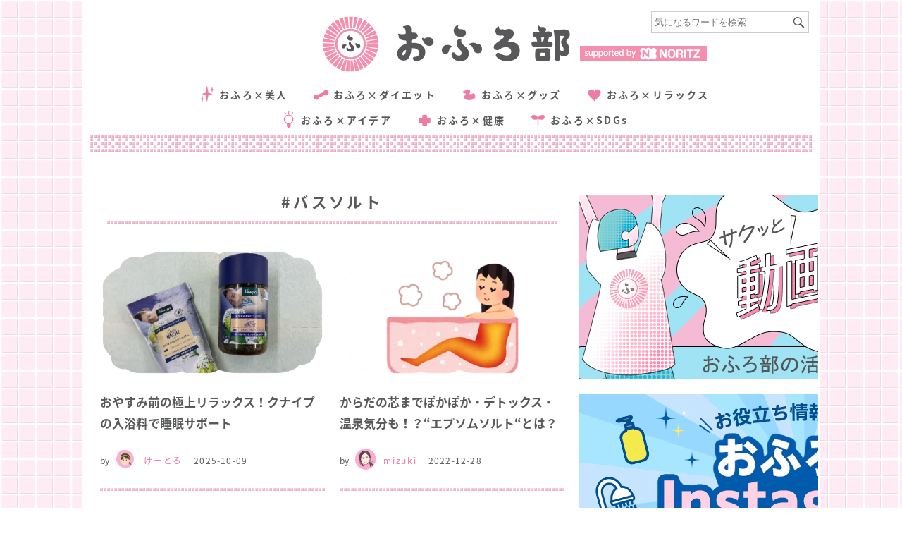

--- FILE ---
content_type: text/html; charset=UTF-8
request_url: https://ofurobu.com/?tag=%E3%83%90%E3%82%B9%E3%82%BD%E3%83%AB%E3%83%88
body_size: 14736
content:
<!doctype html>
<html lang="ja">
    <head>
        <meta charset="utf-8">
        <meta name="viewport" content="width=device-width, user-scalable=yes, initial-scale=1.0, minimum-scale=1.0, maximum-scale=1.0">
		<meta name="google-site-verification" content="Dh9OMrNtIuTN_7wkL879LPK3icpCN3BI-LZa0WXSlHk" />
                <link rel="shortcut icon" href="https://ofurobu.com//wp-content/uploads/2017/10/ofuro.ico" />
        <link rel="stylesheet" id="fontawesome-css" href="https://ofurobu.com//wp-content/themes/15zine/library/css/font-awesome-4.4.0/css/font-awesome.min.css?ver=4.4.0" type="text/css" media="all">
        <link rel="stylesheet" media="screen,print" href="/css/reset.css" />
        <link rel="stylesheet" media="screen,print" href="/css/style.css?ver=202504031823" />
        <link rel="stylesheet" media="screen,print" href="/css/grid.css" />
        <link rel="stylesheet" media="screen,print" href="/css/insta.css" />
        <link rel="stylesheet" media="screen and (max-width:800px)" href="/css/reset_sp.css">
        <link rel="stylesheet" media="screen and (max-width:800px)" href="/css/style_sp.css?ver=202504031823">
        <link rel="stylesheet" media="screen,print" href="/css/slick_theme.css" />
		<!-- Google Tag Manager -->
<script>(function(w,d,s,l,i){w[l]=w[l]||[];w[l].push({'gtm.start':
new Date().getTime(),event:'gtm.js'});var f=d.getElementsByTagName(s)[0],
j=d.createElement(s),dl=l!='dataLayer'?'&l='+l:'';j.async=true;j.src=
'https://www.googletagmanager.com/gtm.js?id='+i+dl;f.parentNode.insertBefore(j,f);
})(window,document,'script','dataLayer','GTM-TZ8SHLG');</script>

      <script>
        window.dataLayer = window.dataLayer || [];
        window.dataLayer.push({'gadwpUser': 'guest'});
      </script>
<script>(function(w,d,s,l,i){w[l]=w[l]||[];w[l].push({'gtm.start':
new Date().getTime(),event:'gtm.js'});var f=d.getElementsByTagName(s)[0],
j=d.createElement(s),dl=l!='dataLayer'?'&l='+l:'';j.async=true;j.src=
'https://www.googletagmanager.com/gtm.js?id='+i+dl;f.parentNode.insertBefore(j,f);
})(window,document,'script','dataLayer','GTM-WGG7GPW');</script>
<!-- End Google Tag Manager -->
        <title>タグ「バスソルト」の記事一覧  | おふろ部</title>
<meta name="robots" content="index, follow">
<meta name="googlebot" content="index, follow, max-snippet:-1, max-image-preview:large, max-video-preview:-1">
<meta name="bingbot" content="index, follow, max-snippet:-1, max-image-preview:large, max-video-preview:-1">
<link rel="canonical" href="https://ofurobu.com/?tag=%E3%83%90%E3%82%B9%E3%82%BD%E3%83%AB%E3%83%88" />
<meta property="og:url" content="https://ofurobu.com/?tag=%E3%83%90%E3%82%B9%E3%82%BD%E3%83%AB%E3%83%88" />
<meta property="og:site_name" content="おふろ部">
<meta property="og:locale" content="ja">
<meta property="og:type" content="object">
<meta property="og:title" content="タグ「バスソルト」の記事一覧  | おふろ部">
<meta property="og:image" content="https://ofurobu.com/wp-content/uploads/2016/02/logo_ofurobu.png">
<meta property="og:image:secure_url" content="https://ofurobu.com/wp-content/uploads/2016/02/logo_ofurobu.png">
<meta property="og:image:width" content="842">
<meta property="og:image:height" content="595">
<meta property="fb:pages" content="1673597046242528">
<meta property="fb:app_id" content="551207192848053">
<meta name="twitter:card" content="summary">
<meta name="twitter:site" content="@ofurobu_2016">
<meta name="twitter:creator" content="@ofurobu_2016">
<meta name="twitter:title" content="タグ「バスソルト」の記事一覧  | おふろ部">
<meta name="twitter:image" content="https://ofurobu.com/wp-content/uploads/2016/02/logo_ofurobu.png">
<link rel='dns-prefetch' href='//s.w.org' />
<link rel="alternate" type="application/rss+xml" title="おふろ部 &raquo; バスソルト タグのフィード" href="https://ofurobu.com/?feed=rss2&#038;tag=%e3%83%90%e3%82%b9%e3%82%bd%e3%83%ab%e3%83%88" />
		<!-- This site uses the Google Analytics by MonsterInsights plugin v8.16 - Using Analytics tracking - https://www.monsterinsights.com/ -->
							<script src="//www.googletagmanager.com/gtag/js?id=G-3KEVPZMEM2"  data-cfasync="false" data-wpfc-render="false" type="text/javascript" async></script>
			<script data-cfasync="false" data-wpfc-render="false" type="text/javascript">
				var mi_version = '8.16';
				var mi_track_user = true;
				var mi_no_track_reason = '';
				
								var disableStrs = [
										'ga-disable-G-3KEVPZMEM2',
														];

				/* Function to detect opted out users */
				function __gtagTrackerIsOptedOut() {
					for (var index = 0; index < disableStrs.length; index++) {
						if (document.cookie.indexOf(disableStrs[index] + '=true') > -1) {
							return true;
						}
					}

					return false;
				}

				/* Disable tracking if the opt-out cookie exists. */
				if (__gtagTrackerIsOptedOut()) {
					for (var index = 0; index < disableStrs.length; index++) {
						window[disableStrs[index]] = true;
					}
				}

				/* Opt-out function */
				function __gtagTrackerOptout() {
					for (var index = 0; index < disableStrs.length; index++) {
						document.cookie = disableStrs[index] + '=true; expires=Thu, 31 Dec 2099 23:59:59 UTC; path=/';
						window[disableStrs[index]] = true;
					}
				}

				if ('undefined' === typeof gaOptout) {
					function gaOptout() {
						__gtagTrackerOptout();
					}
				}
								window.dataLayer = window.dataLayer || [];

				window.MonsterInsightsDualTracker = {
					helpers: {},
					trackers: {},
				};
				if (mi_track_user) {
					function __gtagDataLayer() {
						dataLayer.push(arguments);
					}

					function __gtagTracker(type, name, parameters) {
						if (!parameters) {
							parameters = {};
						}

						if (parameters.send_to) {
							__gtagDataLayer.apply(null, arguments);
							return;
						}

						if (type === 'event') {
														parameters.send_to = monsterinsights_frontend.v4_id;
							var hookName = name;
							if (typeof parameters['event_category'] !== 'undefined') {
								hookName = parameters['event_category'] + ':' + name;
							}

							if (typeof MonsterInsightsDualTracker.trackers[hookName] !== 'undefined') {
								MonsterInsightsDualTracker.trackers[hookName](parameters);
							} else {
								__gtagDataLayer('event', name, parameters);
							}
							
													} else {
							__gtagDataLayer.apply(null, arguments);
						}
					}

					__gtagTracker('js', new Date());
					__gtagTracker('set', {
						'developer_id.dZGIzZG': true,
											});
										__gtagTracker('config', 'G-3KEVPZMEM2', {"forceSSL":"true","link_attribution":"true"} );
															window.gtag = __gtagTracker;										(function () {
						/* https://developers.google.com/analytics/devguides/collection/analyticsjs/ */
						/* ga and __gaTracker compatibility shim. */
						var noopfn = function () {
							return null;
						};
						var newtracker = function () {
							return new Tracker();
						};
						var Tracker = function () {
							return null;
						};
						var p = Tracker.prototype;
						p.get = noopfn;
						p.set = noopfn;
						p.send = function () {
							var args = Array.prototype.slice.call(arguments);
							args.unshift('send');
							__gaTracker.apply(null, args);
						};
						var __gaTracker = function () {
							var len = arguments.length;
							if (len === 0) {
								return;
							}
							var f = arguments[len - 1];
							if (typeof f !== 'object' || f === null || typeof f.hitCallback !== 'function') {
								if ('send' === arguments[0]) {
									var hitConverted, hitObject = false, action;
									if ('event' === arguments[1]) {
										if ('undefined' !== typeof arguments[3]) {
											hitObject = {
												'eventAction': arguments[3],
												'eventCategory': arguments[2],
												'eventLabel': arguments[4],
												'value': arguments[5] ? arguments[5] : 1,
											}
										}
									}
									if ('pageview' === arguments[1]) {
										if ('undefined' !== typeof arguments[2]) {
											hitObject = {
												'eventAction': 'page_view',
												'page_path': arguments[2],
											}
										}
									}
									if (typeof arguments[2] === 'object') {
										hitObject = arguments[2];
									}
									if (typeof arguments[5] === 'object') {
										Object.assign(hitObject, arguments[5]);
									}
									if ('undefined' !== typeof arguments[1].hitType) {
										hitObject = arguments[1];
										if ('pageview' === hitObject.hitType) {
											hitObject.eventAction = 'page_view';
										}
									}
									if (hitObject) {
										action = 'timing' === arguments[1].hitType ? 'timing_complete' : hitObject.eventAction;
										hitConverted = mapArgs(hitObject);
										__gtagTracker('event', action, hitConverted);
									}
								}
								return;
							}

							function mapArgs(args) {
								var arg, hit = {};
								var gaMap = {
									'eventCategory': 'event_category',
									'eventAction': 'event_action',
									'eventLabel': 'event_label',
									'eventValue': 'event_value',
									'nonInteraction': 'non_interaction',
									'timingCategory': 'event_category',
									'timingVar': 'name',
									'timingValue': 'value',
									'timingLabel': 'event_label',
									'page': 'page_path',
									'location': 'page_location',
									'title': 'page_title',
								};
								for (arg in args) {
																		if (!(!args.hasOwnProperty(arg) || !gaMap.hasOwnProperty(arg))) {
										hit[gaMap[arg]] = args[arg];
									} else {
										hit[arg] = args[arg];
									}
								}
								return hit;
							}

							try {
								f.hitCallback();
							} catch (ex) {
							}
						};
						__gaTracker.create = newtracker;
						__gaTracker.getByName = newtracker;
						__gaTracker.getAll = function () {
							return [];
						};
						__gaTracker.remove = noopfn;
						__gaTracker.loaded = true;
						window['__gaTracker'] = __gaTracker;
					})();
									} else {
										console.log("");
					(function () {
						function __gtagTracker() {
							return null;
						}

						window['__gtagTracker'] = __gtagTracker;
						window['gtag'] = __gtagTracker;
					})();
									}
			</script>
				<!-- / Google Analytics by MonsterInsights -->
		<script type="text/javascript">
window._wpemojiSettings = {"baseUrl":"https:\/\/s.w.org\/images\/core\/emoji\/13.1.0\/72x72\/","ext":".png","svgUrl":"https:\/\/s.w.org\/images\/core\/emoji\/13.1.0\/svg\/","svgExt":".svg","source":{"concatemoji":"https:\/\/ofurobu.com\/wp-includes\/js\/wp-emoji-release.min.js?ver=9f2ae38c88faf0fa6120c3c93416e15b"}};
/*! This file is auto-generated */
!function(e,a,t){var n,r,o,i=a.createElement("canvas"),p=i.getContext&&i.getContext("2d");function s(e,t){var a=String.fromCharCode;p.clearRect(0,0,i.width,i.height),p.fillText(a.apply(this,e),0,0);e=i.toDataURL();return p.clearRect(0,0,i.width,i.height),p.fillText(a.apply(this,t),0,0),e===i.toDataURL()}function c(e){var t=a.createElement("script");t.src=e,t.defer=t.type="text/javascript",a.getElementsByTagName("head")[0].appendChild(t)}for(o=Array("flag","emoji"),t.supports={everything:!0,everythingExceptFlag:!0},r=0;r<o.length;r++)t.supports[o[r]]=function(e){if(!p||!p.fillText)return!1;switch(p.textBaseline="top",p.font="600 32px Arial",e){case"flag":return s([127987,65039,8205,9895,65039],[127987,65039,8203,9895,65039])?!1:!s([55356,56826,55356,56819],[55356,56826,8203,55356,56819])&&!s([55356,57332,56128,56423,56128,56418,56128,56421,56128,56430,56128,56423,56128,56447],[55356,57332,8203,56128,56423,8203,56128,56418,8203,56128,56421,8203,56128,56430,8203,56128,56423,8203,56128,56447]);case"emoji":return!s([10084,65039,8205,55357,56613],[10084,65039,8203,55357,56613])}return!1}(o[r]),t.supports.everything=t.supports.everything&&t.supports[o[r]],"flag"!==o[r]&&(t.supports.everythingExceptFlag=t.supports.everythingExceptFlag&&t.supports[o[r]]);t.supports.everythingExceptFlag=t.supports.everythingExceptFlag&&!t.supports.flag,t.DOMReady=!1,t.readyCallback=function(){t.DOMReady=!0},t.supports.everything||(n=function(){t.readyCallback()},a.addEventListener?(a.addEventListener("DOMContentLoaded",n,!1),e.addEventListener("load",n,!1)):(e.attachEvent("onload",n),a.attachEvent("onreadystatechange",function(){"complete"===a.readyState&&t.readyCallback()})),(n=t.source||{}).concatemoji?c(n.concatemoji):n.wpemoji&&n.twemoji&&(c(n.twemoji),c(n.wpemoji)))}(window,document,window._wpemojiSettings);
</script>
<style type="text/css">
img.wp-smiley,
img.emoji {
	display: inline !important;
	border: none !important;
	box-shadow: none !important;
	height: 1em !important;
	width: 1em !important;
	margin: 0 0.07em !important;
	vertical-align: -0.1em !important;
	background: none !important;
	padding: 0 !important;
}
</style>
	<link rel='stylesheet' id='wp-block-library-css'  href='https://ofurobu.com/wp-includes/css/dist/block-library/style.min.css?ver=9f2ae38c88faf0fa6120c3c93416e15b' type='text/css' media='all' />
<style id='wpseopress-local-business-style-inline-css' type='text/css'>
span.wp-block-wpseopress-local-business-field{margin-right:8px}

</style>
<style id='global-styles-inline-css' type='text/css'>
body{--wp--preset--color--black: #000000;--wp--preset--color--cyan-bluish-gray: #abb8c3;--wp--preset--color--white: #ffffff;--wp--preset--color--pale-pink: #f78da7;--wp--preset--color--vivid-red: #cf2e2e;--wp--preset--color--luminous-vivid-orange: #ff6900;--wp--preset--color--luminous-vivid-amber: #fcb900;--wp--preset--color--light-green-cyan: #7bdcb5;--wp--preset--color--vivid-green-cyan: #00d084;--wp--preset--color--pale-cyan-blue: #8ed1fc;--wp--preset--color--vivid-cyan-blue: #0693e3;--wp--preset--color--vivid-purple: #9b51e0;--wp--preset--color--x-0000-ff: #0000ff;--wp--preset--color--x-00-ccff: #00ccff;--wp--preset--color--x-00-ffff: #00ffff;--wp--preset--color--xff-0000: #ff0000;--wp--preset--color--xff-00-ff: #ff00ff;--wp--preset--color--xff-99-cc: #ff99cc;--wp--preset--color--xff-6600: #ff6600;--wp--preset--color--xff-9900: #ff9900;--wp--preset--color--x-008000: #008000;--wp--preset--color--x-339966: #339966;--wp--preset--color--x-800080: #800080;--wp--preset--color--x-000000: #000000;--wp--preset--color--xffffff: #ffffff;--wp--preset--color--transparent: transparent;--wp--preset--gradient--vivid-cyan-blue-to-vivid-purple: linear-gradient(135deg,rgba(6,147,227,1) 0%,rgb(155,81,224) 100%);--wp--preset--gradient--light-green-cyan-to-vivid-green-cyan: linear-gradient(135deg,rgb(122,220,180) 0%,rgb(0,208,130) 100%);--wp--preset--gradient--luminous-vivid-amber-to-luminous-vivid-orange: linear-gradient(135deg,rgba(252,185,0,1) 0%,rgba(255,105,0,1) 100%);--wp--preset--gradient--luminous-vivid-orange-to-vivid-red: linear-gradient(135deg,rgba(255,105,0,1) 0%,rgb(207,46,46) 100%);--wp--preset--gradient--very-light-gray-to-cyan-bluish-gray: linear-gradient(135deg,rgb(238,238,238) 0%,rgb(169,184,195) 100%);--wp--preset--gradient--cool-to-warm-spectrum: linear-gradient(135deg,rgb(74,234,220) 0%,rgb(151,120,209) 20%,rgb(207,42,186) 40%,rgb(238,44,130) 60%,rgb(251,105,98) 80%,rgb(254,248,76) 100%);--wp--preset--gradient--blush-light-purple: linear-gradient(135deg,rgb(255,206,236) 0%,rgb(152,150,240) 100%);--wp--preset--gradient--blush-bordeaux: linear-gradient(135deg,rgb(254,205,165) 0%,rgb(254,45,45) 50%,rgb(107,0,62) 100%);--wp--preset--gradient--luminous-dusk: linear-gradient(135deg,rgb(255,203,112) 0%,rgb(199,81,192) 50%,rgb(65,88,208) 100%);--wp--preset--gradient--pale-ocean: linear-gradient(135deg,rgb(255,245,203) 0%,rgb(182,227,212) 50%,rgb(51,167,181) 100%);--wp--preset--gradient--electric-grass: linear-gradient(135deg,rgb(202,248,128) 0%,rgb(113,206,126) 100%);--wp--preset--gradient--midnight: linear-gradient(135deg,rgb(2,3,129) 0%,rgb(40,116,252) 100%);--wp--preset--duotone--dark-grayscale: url('#wp-duotone-dark-grayscale');--wp--preset--duotone--grayscale: url('#wp-duotone-grayscale');--wp--preset--duotone--purple-yellow: url('#wp-duotone-purple-yellow');--wp--preset--duotone--blue-red: url('#wp-duotone-blue-red');--wp--preset--duotone--midnight: url('#wp-duotone-midnight');--wp--preset--duotone--magenta-yellow: url('#wp-duotone-magenta-yellow');--wp--preset--duotone--purple-green: url('#wp-duotone-purple-green');--wp--preset--duotone--blue-orange: url('#wp-duotone-blue-orange');--wp--preset--font-size--small: 13px;--wp--preset--font-size--medium: 20px;--wp--preset--font-size--large: 36px;--wp--preset--font-size--x-large: 42px;}body { margin: 0; }.wp-site-blocks > .alignleft { float: left; margin-right: 2em; }.wp-site-blocks > .alignright { float: right; margin-left: 2em; }.wp-site-blocks > .aligncenter { justify-content: center; margin-left: auto; margin-right: auto; }.has-black-color{color: var(--wp--preset--color--black) !important;}.has-cyan-bluish-gray-color{color: var(--wp--preset--color--cyan-bluish-gray) !important;}.has-white-color{color: var(--wp--preset--color--white) !important;}.has-pale-pink-color{color: var(--wp--preset--color--pale-pink) !important;}.has-vivid-red-color{color: var(--wp--preset--color--vivid-red) !important;}.has-luminous-vivid-orange-color{color: var(--wp--preset--color--luminous-vivid-orange) !important;}.has-luminous-vivid-amber-color{color: var(--wp--preset--color--luminous-vivid-amber) !important;}.has-light-green-cyan-color{color: var(--wp--preset--color--light-green-cyan) !important;}.has-vivid-green-cyan-color{color: var(--wp--preset--color--vivid-green-cyan) !important;}.has-pale-cyan-blue-color{color: var(--wp--preset--color--pale-cyan-blue) !important;}.has-vivid-cyan-blue-color{color: var(--wp--preset--color--vivid-cyan-blue) !important;}.has-vivid-purple-color{color: var(--wp--preset--color--vivid-purple) !important;}.has-x-0000-ff-color{color: var(--wp--preset--color--x-0000-ff) !important;}.has-x-00-ccff-color{color: var(--wp--preset--color--x-00-ccff) !important;}.has-x-00-ffff-color{color: var(--wp--preset--color--x-00-ffff) !important;}.has-xff-0000-color{color: var(--wp--preset--color--xff-0000) !important;}.has-xff-00-ff-color{color: var(--wp--preset--color--xff-00-ff) !important;}.has-xff-99-cc-color{color: var(--wp--preset--color--xff-99-cc) !important;}.has-xff-6600-color{color: var(--wp--preset--color--xff-6600) !important;}.has-xff-9900-color{color: var(--wp--preset--color--xff-9900) !important;}.has-x-008000-color{color: var(--wp--preset--color--x-008000) !important;}.has-x-339966-color{color: var(--wp--preset--color--x-339966) !important;}.has-x-800080-color{color: var(--wp--preset--color--x-800080) !important;}.has-x-000000-color{color: var(--wp--preset--color--x-000000) !important;}.has-xffffff-color{color: var(--wp--preset--color--xffffff) !important;}.has-transparent-color{color: var(--wp--preset--color--transparent) !important;}.has-black-background-color{background-color: var(--wp--preset--color--black) !important;}.has-cyan-bluish-gray-background-color{background-color: var(--wp--preset--color--cyan-bluish-gray) !important;}.has-white-background-color{background-color: var(--wp--preset--color--white) !important;}.has-pale-pink-background-color{background-color: var(--wp--preset--color--pale-pink) !important;}.has-vivid-red-background-color{background-color: var(--wp--preset--color--vivid-red) !important;}.has-luminous-vivid-orange-background-color{background-color: var(--wp--preset--color--luminous-vivid-orange) !important;}.has-luminous-vivid-amber-background-color{background-color: var(--wp--preset--color--luminous-vivid-amber) !important;}.has-light-green-cyan-background-color{background-color: var(--wp--preset--color--light-green-cyan) !important;}.has-vivid-green-cyan-background-color{background-color: var(--wp--preset--color--vivid-green-cyan) !important;}.has-pale-cyan-blue-background-color{background-color: var(--wp--preset--color--pale-cyan-blue) !important;}.has-vivid-cyan-blue-background-color{background-color: var(--wp--preset--color--vivid-cyan-blue) !important;}.has-vivid-purple-background-color{background-color: var(--wp--preset--color--vivid-purple) !important;}.has-x-0000-ff-background-color{background-color: var(--wp--preset--color--x-0000-ff) !important;}.has-x-00-ccff-background-color{background-color: var(--wp--preset--color--x-00-ccff) !important;}.has-x-00-ffff-background-color{background-color: var(--wp--preset--color--x-00-ffff) !important;}.has-xff-0000-background-color{background-color: var(--wp--preset--color--xff-0000) !important;}.has-xff-00-ff-background-color{background-color: var(--wp--preset--color--xff-00-ff) !important;}.has-xff-99-cc-background-color{background-color: var(--wp--preset--color--xff-99-cc) !important;}.has-xff-6600-background-color{background-color: var(--wp--preset--color--xff-6600) !important;}.has-xff-9900-background-color{background-color: var(--wp--preset--color--xff-9900) !important;}.has-x-008000-background-color{background-color: var(--wp--preset--color--x-008000) !important;}.has-x-339966-background-color{background-color: var(--wp--preset--color--x-339966) !important;}.has-x-800080-background-color{background-color: var(--wp--preset--color--x-800080) !important;}.has-x-000000-background-color{background-color: var(--wp--preset--color--x-000000) !important;}.has-xffffff-background-color{background-color: var(--wp--preset--color--xffffff) !important;}.has-transparent-background-color{background-color: var(--wp--preset--color--transparent) !important;}.has-black-border-color{border-color: var(--wp--preset--color--black) !important;}.has-cyan-bluish-gray-border-color{border-color: var(--wp--preset--color--cyan-bluish-gray) !important;}.has-white-border-color{border-color: var(--wp--preset--color--white) !important;}.has-pale-pink-border-color{border-color: var(--wp--preset--color--pale-pink) !important;}.has-vivid-red-border-color{border-color: var(--wp--preset--color--vivid-red) !important;}.has-luminous-vivid-orange-border-color{border-color: var(--wp--preset--color--luminous-vivid-orange) !important;}.has-luminous-vivid-amber-border-color{border-color: var(--wp--preset--color--luminous-vivid-amber) !important;}.has-light-green-cyan-border-color{border-color: var(--wp--preset--color--light-green-cyan) !important;}.has-vivid-green-cyan-border-color{border-color: var(--wp--preset--color--vivid-green-cyan) !important;}.has-pale-cyan-blue-border-color{border-color: var(--wp--preset--color--pale-cyan-blue) !important;}.has-vivid-cyan-blue-border-color{border-color: var(--wp--preset--color--vivid-cyan-blue) !important;}.has-vivid-purple-border-color{border-color: var(--wp--preset--color--vivid-purple) !important;}.has-x-0000-ff-border-color{border-color: var(--wp--preset--color--x-0000-ff) !important;}.has-x-00-ccff-border-color{border-color: var(--wp--preset--color--x-00-ccff) !important;}.has-x-00-ffff-border-color{border-color: var(--wp--preset--color--x-00-ffff) !important;}.has-xff-0000-border-color{border-color: var(--wp--preset--color--xff-0000) !important;}.has-xff-00-ff-border-color{border-color: var(--wp--preset--color--xff-00-ff) !important;}.has-xff-99-cc-border-color{border-color: var(--wp--preset--color--xff-99-cc) !important;}.has-xff-6600-border-color{border-color: var(--wp--preset--color--xff-6600) !important;}.has-xff-9900-border-color{border-color: var(--wp--preset--color--xff-9900) !important;}.has-x-008000-border-color{border-color: var(--wp--preset--color--x-008000) !important;}.has-x-339966-border-color{border-color: var(--wp--preset--color--x-339966) !important;}.has-x-800080-border-color{border-color: var(--wp--preset--color--x-800080) !important;}.has-x-000000-border-color{border-color: var(--wp--preset--color--x-000000) !important;}.has-xffffff-border-color{border-color: var(--wp--preset--color--xffffff) !important;}.has-transparent-border-color{border-color: var(--wp--preset--color--transparent) !important;}.has-vivid-cyan-blue-to-vivid-purple-gradient-background{background: var(--wp--preset--gradient--vivid-cyan-blue-to-vivid-purple) !important;}.has-light-green-cyan-to-vivid-green-cyan-gradient-background{background: var(--wp--preset--gradient--light-green-cyan-to-vivid-green-cyan) !important;}.has-luminous-vivid-amber-to-luminous-vivid-orange-gradient-background{background: var(--wp--preset--gradient--luminous-vivid-amber-to-luminous-vivid-orange) !important;}.has-luminous-vivid-orange-to-vivid-red-gradient-background{background: var(--wp--preset--gradient--luminous-vivid-orange-to-vivid-red) !important;}.has-very-light-gray-to-cyan-bluish-gray-gradient-background{background: var(--wp--preset--gradient--very-light-gray-to-cyan-bluish-gray) !important;}.has-cool-to-warm-spectrum-gradient-background{background: var(--wp--preset--gradient--cool-to-warm-spectrum) !important;}.has-blush-light-purple-gradient-background{background: var(--wp--preset--gradient--blush-light-purple) !important;}.has-blush-bordeaux-gradient-background{background: var(--wp--preset--gradient--blush-bordeaux) !important;}.has-luminous-dusk-gradient-background{background: var(--wp--preset--gradient--luminous-dusk) !important;}.has-pale-ocean-gradient-background{background: var(--wp--preset--gradient--pale-ocean) !important;}.has-electric-grass-gradient-background{background: var(--wp--preset--gradient--electric-grass) !important;}.has-midnight-gradient-background{background: var(--wp--preset--gradient--midnight) !important;}.has-small-font-size{font-size: var(--wp--preset--font-size--small) !important;}.has-medium-font-size{font-size: var(--wp--preset--font-size--medium) !important;}.has-large-font-size{font-size: var(--wp--preset--font-size--large) !important;}.has-x-large-font-size{font-size: var(--wp--preset--font-size--x-large) !important;}
</style>
<link rel='stylesheet' id='login-with-ajax-css'  href='/wp-content/plugins/login-with-ajax/templates/widget.css?ver=4.3' type='text/css' media='all' />
<script type='text/javascript' src='/wp-content/plugins/google-analytics-for-wordpress/assets/js/frontend-gtag.min.js?ver=8.16' id='monsterinsights-frontend-script-js'></script>
<script data-cfasync="false" data-wpfc-render="false" type="text/javascript" id='monsterinsights-frontend-script-js-extra'>/* <![CDATA[ */
var monsterinsights_frontend = {"js_events_tracking":"true","download_extensions":"doc,pdf,ppt,zip,xls,docx,pptx,xlsx","inbound_paths":"[{\"path\":\"\\\/go\\\/\",\"label\":\"affiliate\"},{\"path\":\"\\\/recommend\\\/\",\"label\":\"affiliate\"}]","home_url":"https:\/\/ofurobu.com","hash_tracking":"false","ua":"","v4_id":"G-3KEVPZMEM2"};/* ]]> */
</script>
<script type='text/javascript' src='https://ofurobu.com/wp-includes/js/jquery/jquery.min.js?ver=3.6.0' id='jquery-core-js'></script>
<script type='text/javascript' src='https://ofurobu.com/wp-includes/js/jquery/jquery-migrate.min.js?ver=3.3.2' id='jquery-migrate-js'></script>
<script type='text/javascript' id='login-with-ajax-js-extra'>
/* <![CDATA[ */
var LWA = {"ajaxurl":"https:\/\/ofurobu.com\/wp-admin\/admin-ajax.php","off":""};
/* ]]> */
</script>
<script type='text/javascript' src='/wp-content/plugins/login-with-ajax/templates/login-with-ajax.legacy.min.js?ver=4.3' id='login-with-ajax-js'></script>
<script type='text/javascript' src='/wp-content/plugins/login-with-ajax/ajaxify/ajaxify.min.js?ver=4.3' id='login-with-ajax-ajaxify-js'></script>
			<link rel="next" href="https://ofurobu.com/?tag=%E3%83%90%E3%82%B9%E3%82%BD%E3%83%AB%E3%83%88&#038;paged=2">
		<link rel="https://api.w.org/" href="https://ofurobu.com/index.php?rest_route=/" /><link rel="alternate" type="application/json" href="https://ofurobu.com/index.php?rest_route=/wp/v2/tags/842" />
<link rel="icon" href="https://ofurobu.com/wp-content/uploads/2019/02/cropped-6b38efcfd641b691e1de5c43bc260b31-64x64-32x32.png" sizes="32x32" />
<link rel="icon" href="https://ofurobu.com/wp-content/uploads/2019/02/cropped-6b38efcfd641b691e1de5c43bc260b31-64x64-192x192.png" sizes="192x192" />
<link rel="apple-touch-icon" href="https://ofurobu.com/wp-content/uploads/2019/02/cropped-6b38efcfd641b691e1de5c43bc260b31-64x64-180x180.png" />
<meta name="msapplication-TileImage" content="https://ofurobu.com/wp-content/uploads/2019/02/cropped-6b38efcfd641b691e1de5c43bc260b31-64x64-270x270.png" />
      <script>
        window.dataLayer = window.dataLayer || [];
        window.dataLayer.push({'gadwpUser': 'guest'});
      </script>
		<style type="text/css" id="wp-custom-css">
			.cpn202102 .section_title[lang="en"] {
    color: #E3BAB9 !important;
			font-family: serif;
}

.cpn202102 .act_btn {
	background-image: url(https://ofurobu.com/wp-content/uploads/2021/04/cam_btn.png);
}

.re_color {
		color: #FB607F !important;
}

.re_color_fifth {
	color: #FB607F !important;
}
.re_color_fifth_b {
	background-color: #FB607F !important;
}

.re_color_btn {
	background-color: #FB607F !important;
}

.re_color_oubo {
	color: #58595B !important;
	background-color: #FCEE21 !important;
}

.re_img_btn {
	background-image :
		url("https://ofurobu.com/wp-content/uploads/2021/08/btn3.png" ) !important;
}
.re_img_btn2 {
	background-image :
		url("https://ofurobu.com/wp-content/uploads/2021/08/btn3.png" ) !important;
}
.re_img_btn3 {
	background-image :
		url("https://ofurobu.com/wp-content/uploads/2021/08/btn3.png" ) !important;
}

.re_img_btn5 {
	background-image :
		url("https://ofurobu.com/wp-content/uploads/2021/08/btn3.png" ) !important;
}

.re_img_h2 {
	background-image :
		unset !important;
}
.margin_pro {
	margin-top: 50px;
}
.bottom_bar_img {
	position: absolute;
    top: 278rem;
   right: 0;
    left: 0;
    bottom: 0;
    margin: 0 auto;
}

.b_view3 {
	margin-top: 1rem;
}

.cpn202102 .sx-goods_around_ofuro .act_btn_container {
    margin-top: 2.66667vw !important;
}


@media (min-width: 800.01px) {
.cpn202102 .sx-presents_repeat1 .campaign_future {
    height: 232px;
    background-image: url(https://ofurobu.com/wp-content/uploads/2021/08/camp3_back.png) !important;
    background-size: 100% auto;
}
	}

@media screen and (max-width: 800px) {
	.re_img_btn {
		height: 21.4vw !important;
	}
	figcaption {
		text-align: center !important;
	}
	.bottom_bar_img {
		display: none;
	}
	.re_img_h2 {
    background-image: none !important;
		margin-bottom: 10px !important;
}
	.margin_pro {
    margin-top: 0px !important;
}
	.re_color_actbtn {
		margin: 0px !important;
	}
	.re_img_btn2 {
		height: 35.4vw !important;
	}
	.hx-section_image {
		margin: 5vw 0 10vw !important;
	}
	.re_color_actbtn_ff {
		background-color: #ffff !important;
}
	.re_img_btn3 {
		height: 33vw !important;
	}
	.re_img_btn5 {
		height: 40vw !important;
	}
	.hx-section_top {
		padding-top: 20px !important;
	}
	.cpn202102 .sx-goods_around_ofuro .act_btn_container {
    margin-top: 0vw !important;
}
	.cpn202102 .sx-presents_repeat1 .campaign_future ul li img {
    height: 110px !important;
}
	.cpn202102 .sx-prize_section2 {
    background-color: #ffffff !important;
}
	.cpn202102 .sx-presents_repeat1 .campaign_future {
    background: #FB607F !important;
}
}


		</style>
		
<meta name="facebook-domain-verification" content="bk0s5x6fgreihus7j6qgsadr4dpy4x" />
        <!-- Global site tag (gtag.js) - Google Analytics -->
        <script async src="https://www.googletagmanager.com/gtag/js?id=G-M2WWE8W09V"></script>
        <script>
          window.dataLayer = window.dataLayer || [];
          function gtag(){dataLayer.push(arguments);}
          gtag('js', new Date());
        //   gtag('config', 'UA-74130181-1');
          gtag('config', 'G-M2WWE8W09V');
        </script>
        <script src="https://analytics.ahrefs.com/analytics.js" data-key="OQ7Upqf9gYzjX+0PZDZn/Q" async></script>
    </head>
    <body>
<!-- Google Tag Manager (noscript) -->
<noscript><iframe src="https://www.googletagmanager.com/ns.html?id=GTM-TZ8SHLG"
height="0" width="0" style="display:none;visibility:hidden"></iframe></noscript>
<noscript><iframe src="https://www.googletagmanager.com/ns.html?id=GTM-WGG7GPW"
height="0" width="0" style="display:none;visibility:hidden"></iframe></noscript>
<!-- End Google Tag Manager (noscript) -->
        <div id="fb-root"></div>
        <script>
        (function(d, s, id) {
            var js, fjs = d.getElementsByTagName(s)[0];
            if (d.getElementById(id)) return;
            js = d.createElement(s); js.id = id;
            js.src = "//connect.facebook.net/ja/all.js#xfbml=1";
            fjs.parentNode.insertBefore(js, fjs);
        }(document, 'script', 'facebook-jssdk'));
        </script>

        <div class="mainWrap">
            <header id="headArea">
                <div class="headLine01 sp"><img src="/img/head_line01_sp.png" alt=""></div>
                <div id="cb-mob-open" class="hamburger sp"><img src="/img/head_hamburger01_sp.gif" alt=""></div>
                <div class="fixedMenu">
                  <h1 class="logo"><a href="/">
                    <picture>
                      <source media="(max-width:800px)" srcset="/img/logo_sp.png">
                      <img src="/img/logo.png" alt="おふろ部">
                    </picture>
                  </a></h1>
                  <form role="search" method="get" id="searchform" class="searchform" action="">
                      <div>
                          <input placeholder="気になるワードを検索" type="text" value="" name="s" id="s" maxlength="50" />
                          <input type="submit" id="searchsubmit" value="検索" />
                      </div>
                  </form>
                </div>
                <div class="headLine02 sp"><img src="/img/head_line02_sp.png" alt=""></div>
                <div class="sp">
                    <div id="cb-mob-menu">
                        <a href="javascript:;" id="cb-mob-close" class="cb-link"><img src="/img/sp_menu_close.gif" alt=""></a>
                        <div class="menuLogoWrap">
                        <p class="menuLogo">
                        <picture>
                          <source media="(max-width:800px)" srcset="/img/logo_sp.png">
                          <img src="/img/logo.png" alt="おふろ部">
                          </picture>
                        </p>
                        </div>
                        <div class="formWrap">
                            <form role="search" method="get" id="searchform" class="searchform" action="">
                                <div>
                                    <input placeholder="気になるワードを検索" type="text" value="" name="s" id="s" maxlength="50" />
                                    <input type="submit" id="searchsubmit" value="検索" />
                                </div>
                            </form>
                        </div>
                        <h2 class="sttl">カテゴリー</h2>
                        <ul class="subMenu main">
                            <li class="menu1"><a href="/?cat=2"><span>おふろ×美人</span></a></li>
                            <li class="menu2"><a href="/?cat=2062"><span>おふろ×ダイエット</span></a></li>
                            <li class="menu3"><a href="/?cat=5"><span>おふろ×グッズ</span></a></li>
                            <li class="menu4"><a href="/?cat=3"><span>おふろ×リラックス</span></a></li>
                            <li class="menu5"><a href="/?cat=1"><span>おふろ×アイデア</span></a></li>
                            <li class="menu6"><a href="/?cat=4"><span>おふろ×健康</span></a></li>
                            <li class="menu7"><a href="/?cat=3377"><span>おふろ×SDGs</span></a></li>
                        </ul>
                        <div class="mobMenuVideoBannerBox">
                          <a href="/?page_id=88456">
                            <img src="/img/video_side-banner.jpg" alt="サクッと動画で! おふろ部の活動を見る!">
                          </a>
                        </div>
                        <div class="mobMenuInstagramBannerBox">
                          <a href="https://www.instagram.com/ofuro.bu/" traget="_blank">
                            <img src="/img/instagram_side-banner.jpg" alt="お役立ち情報発信中!おふろ部instagram">
                          </a>
                        </div>
                        <h2 class="sttl">キーワード</h2>
                        <div class="keywordArea">
                            <ul class="cf">
                                <li><a href="https://ofurobu.com/?tag=%e3%83%aa%e3%83%a9%e3%83%83%e3%82%af%e3%82%b9">#リラックス </a></li><li><a href="https://ofurobu.com/?tag=%e3%83%90%e3%82%b9%e3%82%bf%e3%82%a4%e3%83%a0">#バスタイム </a></li><li><a href="https://ofurobu.com/?tag=%e7%99%92%e3%81%97">#癒し </a></li><li><a href="https://ofurobu.com/?tag=%e5%85%a5%e6%b5%b4%e5%89%a4">#入浴剤 </a></li><li><a href="https://ofurobu.com/?tag=%e7%be%8e%e5%ae%b9">#美容 </a></li><li><a href="https://ofurobu.com/?tag=%e7%be%8e%e8%82%8c">#美肌 </a></li><li><a href="https://ofurobu.com/?tag=%e6%b8%a9%e6%b3%89">#温泉 </a></li><li><a href="https://ofurobu.com/?tag=%e4%bd%bf%e3%81%a3%e3%81%a6%e3%81%bf%e3%81%9f">#使ってみた </a></li><li><a href="https://ofurobu.com/?tag=%e7%b0%a1%e5%8d%98">#簡単 </a></li><li><a href="https://ofurobu.com/?tag=%e5%81%a5%e5%ba%b7">#健康 </a></li>                            </ul>
                        </div>
                        <div class="utilityMenu">
                            <ul class="cf">
                                <li><a href="/?page_id=6"><span>おふろ部とは</span></a></li>
                                <li><a href="/?page_id=88456"><span>動画一覧</span></a></li>
                                <li><a href="/?page_id=747"><span>ライター紹介</span></a></li>
                                <li><a href="?page_id=28797"><span>免責事項</span></a></li>
                                <li><a href="https://ofurobu.com/?page_id=28795"><span>お問い合わせ</span></a></li>
                            </ul>
                        </div>
                    </div>

                </div>
                <nav class="gNav pc">
                    <ul>
                        <li class="menu1"><a href="/?cat=2">おふろ×美人</a></li>
                        <li class="menu2"><a href="/?cat=2062">おふろ×ダイエット</a></li>
                        <li class="menu3"><a href="/?cat=5">おふろ×グッズ</a></li>
                        <li class="menu4"><a href="/?cat=3">おふろ×リラックス</a></li>
                        <li class="menu5"><a href="/?cat=1">おふろ×アイデア</a></li>
                        <li class="menu6"><a href="/?cat=4">おふろ×健康</a></li>
                        <li class="menu7"><a href="/?cat=3377">おふろ×SDGs</a></li>
                    </ul>
                </nav>
            </header>
		<div class="mainContentArea cf">
			<div class="contentArea">
				<h2 class="categoryTtl">
					<span>#バスソルト</span>
				</h2>
				<div class="mdArticleList cf">
                        					<li class="box">
    						<a href="https://ofurobu.com/?p=93132">
    						<p class="thumb mask"><img width="759" height="500" src="https://ofurobu.com/wp-content/uploads/2025/10/photo_20250926-061333-2-759x500.jpg" class="attachment-cb-759-500 size-cb-759-500 wp-post-image" alt="クナイプ『グーテナハト バスソルト ホップ＆バレリアンの香り』" srcset="https://ofurobu.com/wp-content/uploads/2025/10/photo_20250926-061333-2-759x500.jpg 759w, https://ofurobu.com/wp-content/uploads/2025/10/photo_20250926-061333-2-100x65.jpg 100w, https://ofurobu.com/wp-content/uploads/2025/10/photo_20250926-061333-2-260x170.jpg 260w" sizes="(max-width: 759px) 100vw, 759px" /></p>
    						<p class="ttl">おやすみ前の極上リラックス！クナイプの入浴料で睡眠サポート</p>
    						</a>
    						<div class="data cf">
    							<span class="by">by</span>
    							<p class="author_thumb"><img alt='アバター画像' src='https://ofurobu.com/wp-content/uploads/2019/02/unnamed-file-100x100.png' srcset='https://ofurobu.com/wp-content/uploads/2019/02/unnamed-file-200x200.png 2x' class='avatar avatar-100 photo' height='100' width='100' loading='lazy'/></p>
    							<p class="author_name"><a href="https://ofurobu.com/?author=287" title="けーとろ の投稿" rel="author">けーとろ</a></a></p>
    							<p class="date">2025-10-09</p>
    						</div>
    					</li>
    				    					<li class="box">
    						<a href="https://ofurobu.com/?p=71862">
    						<p class="thumb mask"><img width="759" height="500" src="https://ofurobu.com/wp-content/uploads/2022/12/6f9cd5673930e18bd36a14182803c29a-759x500.png" class="attachment-cb-759-500 size-cb-759-500 wp-post-image" alt="" loading="lazy" srcset="https://ofurobu.com/wp-content/uploads/2022/12/6f9cd5673930e18bd36a14182803c29a-759x500.png 759w, https://ofurobu.com/wp-content/uploads/2022/12/6f9cd5673930e18bd36a14182803c29a-100x65.png 100w, https://ofurobu.com/wp-content/uploads/2022/12/6f9cd5673930e18bd36a14182803c29a-260x170.png 260w" sizes="(max-width: 759px) 100vw, 759px" /></p>
    						<p class="ttl">からだの芯までぽかぽか・デトックス・温泉気分も！？“エプソムソルト“とは？</p>
    						</a>
    						<div class="data cf">
    							<span class="by">by</span>
    							<p class="author_thumb"><img alt='アバター画像' src='https://ofurobu.com/wp-content/uploads/2021/07/MicrosoftTeams-image-2-100x100.png' srcset='https://ofurobu.com/wp-content/uploads/2021/07/MicrosoftTeams-image-2-200x200.png 2x' class='avatar avatar-100 photo' height='100' width='100' loading='lazy'/></p>
    							<p class="author_name"><a href="https://ofurobu.com/?author=1198" title="mizuki の投稿" rel="author">mizuki</a></a></p>
    							<p class="date">2022-12-28</p>
    						</div>
    					</li>
    				    					<li class="box">
    						<a href="https://ofurobu.com/?p=69545">
    						<p class="thumb mask"><img width="759" height="500" src="https://ofurobu.com/wp-content/uploads/2022/07/77d0d6a051d6497df8380beb1c9e20b3-e1657705818534-1-759x500.png" class="attachment-cb-759-500 size-cb-759-500 wp-post-image" alt="バスボム" loading="lazy" srcset="https://ofurobu.com/wp-content/uploads/2022/07/77d0d6a051d6497df8380beb1c9e20b3-e1657705818534-1-759x500.png 759w, https://ofurobu.com/wp-content/uploads/2022/07/77d0d6a051d6497df8380beb1c9e20b3-e1657705818534-1-100x65.png 100w, https://ofurobu.com/wp-content/uploads/2022/07/77d0d6a051d6497df8380beb1c9e20b3-e1657705818534-1-260x170.png 260w" sizes="(max-width: 759px) 100vw, 759px" /></p>
    						<p class="ttl">【実はそれ、キケンかも！？】入浴剤の落とし穴！</p>
    						</a>
    						<div class="data cf">
    							<span class="by">by</span>
    							<p class="author_thumb"><img alt='アバター画像' src='https://ofurobu.com/wp-content/uploads/2022/04/5964e4a338dec1cba407ae7837b857b0-100x100.png' srcset='https://ofurobu.com/wp-content/uploads/2022/04/5964e4a338dec1cba407ae7837b857b0-200x200.png 2x' class='avatar avatar-100 photo' height='100' width='100' loading='lazy'/></p>
    							<p class="author_name"><a href="https://ofurobu.com/?author=1258" title="みゅい の投稿" rel="author">みゅい</a></a></p>
    							<p class="date">2022-07-27</p>
    						</div>
    					</li>
    				    					<li class="box">
    						<a href="https://ofurobu.com/?p=68197">
    						<p class="thumb mask"><img width="759" height="500" src="https://ofurobu.com/wp-content/uploads/2022/06/4834115_m-759x500.jpg" class="attachment-cb-759-500 size-cb-759-500 wp-post-image" alt="足　あひる" loading="lazy" srcset="https://ofurobu.com/wp-content/uploads/2022/06/4834115_m-759x500.jpg 759w, https://ofurobu.com/wp-content/uploads/2022/06/4834115_m-100x65.jpg 100w, https://ofurobu.com/wp-content/uploads/2022/06/4834115_m-260x170.jpg 260w" sizes="(max-width: 759px) 100vw, 759px" /></p>
    						<p class="ttl">＜おふろ時間で一石二鳥？＞～女の子のためのバスケア～</p>
    						</a>
    						<div class="data cf">
    							<span class="by">by</span>
    							<p class="author_thumb"><img alt='アバター画像' src='https://ofurobu.com/wp-content/uploads/2022/12/376fcfd5becf5de68b92d234de9e03f3-100x100.png' srcset='https://ofurobu.com/wp-content/uploads/2022/12/376fcfd5becf5de68b92d234de9e03f3-200x200.png 2x' class='avatar avatar-100 photo' height='100' width='100' loading='lazy'/></p>
    							<p class="author_name"><a href="https://ofurobu.com/?author=1238" title="かな の投稿" rel="author">かな</a></a></p>
    							<p class="date">2022-06-14</p>
    						</div>
    					</li>
    				    					<li class="box">
    						<a href="https://ofurobu.com/?p=68256">
    						<p class="thumb mask"><img width="759" height="500" src="https://ofurobu.com/wp-content/uploads/2022/04/36cf4d6546466e0031110757e5548adf-759x500.png" class="attachment-cb-759-500 size-cb-759-500 wp-post-image" alt="花粉症　女性" loading="lazy" srcset="https://ofurobu.com/wp-content/uploads/2022/04/36cf4d6546466e0031110757e5548adf-759x500.png 759w, https://ofurobu.com/wp-content/uploads/2022/04/36cf4d6546466e0031110757e5548adf-100x65.png 100w, https://ofurobu.com/wp-content/uploads/2022/04/36cf4d6546466e0031110757e5548adf-260x170.png 260w" sizes="(max-width: 759px) 100vw, 759px" /></p>
    						<p class="ttl">【花粉症の人必見！】簡単にお風呂場でできる花粉症対策の方法をご紹介♪</p>
    						</a>
    						<div class="data cf">
    							<span class="by">by</span>
    							<p class="author_thumb"><img alt='アバター画像' src='https://ofurobu.com/wp-content/uploads/2022/12/1dbae0ff4911199a1240a3a41db5b697-100x100.png' srcset='https://ofurobu.com/wp-content/uploads/2022/12/1dbae0ff4911199a1240a3a41db5b697-200x200.png 2x' class='avatar avatar-100 photo' height='100' width='100' loading='lazy'/></p>
    							<p class="author_name"><a href="https://ofurobu.com/?author=1230" title="さかな の投稿" rel="author">さかな</a></a></p>
    							<p class="date">2022-05-16</p>
    						</div>
    					</li>
    				    					<li class="box">
    						<a href="https://ofurobu.com/?p=67109">
    						<p class="thumb mask"><img width="759" height="500" src="https://ofurobu.com/wp-content/uploads/2022/02/22086570_m-759x500.jpg" class="attachment-cb-759-500 size-cb-759-500 wp-post-image" alt="バスソルト" loading="lazy" srcset="https://ofurobu.com/wp-content/uploads/2022/02/22086570_m-759x500.jpg 759w, https://ofurobu.com/wp-content/uploads/2022/02/22086570_m-100x65.jpg 100w, https://ofurobu.com/wp-content/uploads/2022/02/22086570_m-260x170.jpg 260w" sizes="(max-width: 759px) 100vw, 759px" /></p>
    						<p class="ttl">【女性に大人気！】あの有名ブランドが販売するバスグッズで日々のお風呂が究極の癒しに♡</p>
    						</a>
    						<div class="data cf">
    							<span class="by">by</span>
    							<p class="author_thumb"><img alt='アバター画像' src='https://ofurobu.com/wp-content/uploads/2022/12/1dbae0ff4911199a1240a3a41db5b697-100x100.png' srcset='https://ofurobu.com/wp-content/uploads/2022/12/1dbae0ff4911199a1240a3a41db5b697-200x200.png 2x' class='avatar avatar-100 photo' height='100' width='100' loading='lazy'/></p>
    							<p class="author_name"><a href="https://ofurobu.com/?author=1230" title="さかな の投稿" rel="author">さかな</a></a></p>
    							<p class="date">2022-02-28</p>
    						</div>
    					</li>
    				    					<li class="box">
    						<a href="https://ofurobu.com/?p=66456">
    						<p class="thumb mask"><img width="759" height="500" src="https://ofurobu.com/wp-content/uploads/2021/12/ded0fecb68e6e904a3557d51eca155a1-759x500.png" class="attachment-cb-759-500 size-cb-759-500 wp-post-image" alt="" loading="lazy" srcset="https://ofurobu.com/wp-content/uploads/2021/12/ded0fecb68e6e904a3557d51eca155a1-759x500.png 759w, https://ofurobu.com/wp-content/uploads/2021/12/ded0fecb68e6e904a3557d51eca155a1-100x65.png 100w, https://ofurobu.com/wp-content/uploads/2021/12/ded0fecb68e6e904a3557d51eca155a1-260x170.png 260w" sizes="(max-width: 759px) 100vw, 759px" /></p>
    						<p class="ttl">【お風呂はこころの洗濯よ！】明日への一歩を後押しするバスコスメ</p>
    						</a>
    						<div class="data cf">
    							<span class="by">by</span>
    							<p class="author_thumb"><img alt='アバター画像' src='https://ofurobu.com/wp-content/uploads/2020/08/pipi-100x100.png' srcset='https://ofurobu.com/wp-content/uploads/2020/08/pipi.png 2x' class='avatar avatar-100 photo' height='100' width='100' loading='lazy'/></p>
    							<p class="author_name"><a href="https://ofurobu.com/?author=1123" title="pipi の投稿" rel="author">pipi</a></a></p>
    							<p class="date">2022-02-01</p>
    						</div>
    					</li>
    				    					<li class="box">
    						<a href="https://ofurobu.com/?p=65214">
    						<p class="thumb mask"><img width="759" height="500" src="https://ofurobu.com/wp-content/uploads/2021/10/2621501-1-1-1-759x500.jpg" class="attachment-cb-759-500 size-cb-759-500 wp-post-image" alt="新生活　お風呂" loading="lazy" srcset="https://ofurobu.com/wp-content/uploads/2021/10/2621501-1-1-1-759x500.jpg 759w, https://ofurobu.com/wp-content/uploads/2021/10/2621501-1-1-1-100x65.jpg 100w, https://ofurobu.com/wp-content/uploads/2021/10/2621501-1-1-1-260x170.jpg 260w" sizes="(max-width: 759px) 100vw, 759px" /></p>
    						<p class="ttl">【めんどくさがり屋さん必見】バスソルトはメリットだらけ!?</p>
    						</a>
    						<div class="data cf">
    							<span class="by">by</span>
    							<p class="author_thumb"><img alt='アバター画像' src='https://ofurobu.com/wp-content/uploads/2021/05/3d7359b00ea65809da721e79f580c390-100x100.png' srcset='https://ofurobu.com/wp-content/uploads/2021/05/3d7359b00ea65809da721e79f580c390-200x200.png 2x' class='avatar avatar-100 photo' height='100' width='100' loading='lazy'/></p>
    							<p class="author_name"><a href="https://ofurobu.com/?author=1184" title="ちゅぱちゃぷす の投稿" rel="author">ちゅぱちゃぷす</a></a></p>
    							<p class="date">2021-12-21</p>
    						</div>
    					</li>
    				    					<li class="box">
    						<a href="https://ofurobu.com/?p=62930">
    						<p class="thumb mask"><img width="759" height="500" src="https://ofurobu.com/wp-content/uploads/2021/09/5192658_m-1-759x500.jpg" class="attachment-cb-759-500 size-cb-759-500 wp-post-image" alt="フレグランスアイテム" loading="lazy" srcset="https://ofurobu.com/wp-content/uploads/2021/09/5192658_m-1-759x500.jpg 759w, https://ofurobu.com/wp-content/uploads/2021/09/5192658_m-1-100x65.jpg 100w, https://ofurobu.com/wp-content/uploads/2021/09/5192658_m-1-260x170.jpg 260w" sizes="(max-width: 759px) 100vw, 759px" /></p>
    						<p class="ttl">【プレゼントにも最適！】女子力爆上がりバスアイテム４選</p>
    						</a>
    						<div class="data cf">
    							<span class="by">by</span>
    							<p class="author_thumb"><img alt='アバター画像' src='https://ofurobu.com/wp-content/uploads/2021/07/d0a8b678c0da365848d4a00a05e4da9d-100x100.png' srcset='https://ofurobu.com/wp-content/uploads/2021/07/d0a8b678c0da365848d4a00a05e4da9d-200x200.png 2x' class='avatar avatar-100 photo' height='100' width='100' loading='lazy'/></p>
    							<p class="author_name"><a href="https://ofurobu.com/?author=1159" title="なかぴにょす の投稿" rel="author">なかぴにょす</a></a></p>
    							<p class="date">2021-09-24</p>
    						</div>
    					</li>
    				    					<li class="box">
    						<a href="https://ofurobu.com/?p=62670">
    						<p class="thumb mask"><img width="759" height="500" src="https://ofurobu.com/wp-content/uploads/2021/08/fe9bd1b9c306b7f335aeb02df57f41de-759x500.jpg" class="attachment-cb-759-500 size-cb-759-500 wp-post-image" alt="エシカル×お風呂" loading="lazy" srcset="https://ofurobu.com/wp-content/uploads/2021/08/fe9bd1b9c306b7f335aeb02df57f41de-759x500.jpg 759w, https://ofurobu.com/wp-content/uploads/2021/08/fe9bd1b9c306b7f335aeb02df57f41de-100x65.jpg 100w, https://ofurobu.com/wp-content/uploads/2021/08/fe9bd1b9c306b7f335aeb02df57f41de-260x170.jpg 260w" sizes="(max-width: 759px) 100vw, 759px" /></p>
    						<p class="ttl">【必見】お風呂を楽しくするだけでなくエシカルな入浴剤＆バスソルト4選！</p>
    						</a>
    						<div class="data cf">
    							<span class="by">by</span>
    							<p class="author_thumb"><img alt='アバター画像' src='https://ofurobu.com/wp-content/uploads/2021/07/ef04473be32d3e9500bdffba3584f775-100x100.png' srcset='https://ofurobu.com/wp-content/uploads/2021/07/ef04473be32d3e9500bdffba3584f775-200x200.png 2x' class='avatar avatar-100 photo' height='100' width='100' loading='lazy'/></p>
    							<p class="author_name"><a href="https://ofurobu.com/?author=1158" title="まっきー の投稿" rel="author">まっきー</a></a></p>
    							<p class="date">2021-08-30</p>
    						</div>
    					</li>
    				    					<li class="box">
    						<a href="https://ofurobu.com/?p=61838">
    						<p class="thumb mask"><img width="759" height="500" src="https://ofurobu.com/wp-content/uploads/2021/06/white-630x454-1-759x500.jpg" class="attachment-cb-759-500 size-cb-759-500 wp-post-image" alt="" loading="lazy" srcset="https://ofurobu.com/wp-content/uploads/2021/06/white-630x454-1-759x500.jpg 759w, https://ofurobu.com/wp-content/uploads/2021/06/white-630x454-1-100x65.jpg 100w, https://ofurobu.com/wp-content/uploads/2021/06/white-630x454-1-260x170.jpg 260w" sizes="(max-width: 759px) 100vw, 759px" /></p>
    						<p class="ttl">【おふろでできるエシカル消費】オーガニックのバスソルトを使ってみた！</p>
    						</a>
    						<div class="data cf">
    							<span class="by">by</span>
    							<p class="author_thumb"><img alt='アバター画像' src='https://ofurobu.com/wp-content/uploads/2021/01/a2a96af631fb4480f6d11b1b99597ebc-100x100.png' srcset='https://ofurobu.com/wp-content/uploads/2021/01/a2a96af631fb4480f6d11b1b99597ebc-200x200.png 2x' class='avatar avatar-100 photo' height='100' width='100' loading='lazy'/></p>
    							<p class="author_name"><a href="https://ofurobu.com/?author=1150" title="みちる の投稿" rel="author">みちる</a></a></p>
    							<p class="date">2021-08-17</p>
    						</div>
    					</li>
    				    					<li class="box">
    						<a href="https://ofurobu.com/?p=62124">
    						<p class="thumb mask"><img width="759" height="500" src="https://ofurobu.com/wp-content/uploads/2021/07/ecf89b214f8587a6a2a28cc774e2732a-759x500.jpg" class="attachment-cb-759-500 size-cb-759-500 wp-post-image" alt="ハーブバスソルト" loading="lazy" srcset="https://ofurobu.com/wp-content/uploads/2021/07/ecf89b214f8587a6a2a28cc774e2732a-759x500.jpg 759w, https://ofurobu.com/wp-content/uploads/2021/07/ecf89b214f8587a6a2a28cc774e2732a-100x65.jpg 100w, https://ofurobu.com/wp-content/uploads/2021/07/ecf89b214f8587a6a2a28cc774e2732a-260x170.jpg 260w" sizes="(max-width: 759px) 100vw, 759px" /></p>
    						<p class="ttl">ローズマリーで楽しむ爽やかなバスタイム</p>
    						</a>
    						<div class="data cf">
    							<span class="by">by</span>
    							<p class="author_thumb"><img alt='アバター画像' src='https://ofurobu.com/wp-content/uploads/2019/02/unnamed-file-100x100.png' srcset='https://ofurobu.com/wp-content/uploads/2019/02/unnamed-file-200x200.png 2x' class='avatar avatar-100 photo' height='100' width='100' loading='lazy'/></p>
    							<p class="author_name"><a href="https://ofurobu.com/?author=287" title="けーとろ の投稿" rel="author">けーとろ</a></a></p>
    							<p class="date">2021-07-20</p>
    						</div>
    					</li>
    				    					<li class="box">
    						<a href="https://ofurobu.com/?p=59239">
    						<p class="thumb mask"><img width="759" height="500" src="https://ofurobu.com/wp-content/uploads/2021/03/A5DBC901-193B-4A00-BC61-39D3239AEC63-759x500.jpeg" class="attachment-cb-759-500 size-cb-759-500 wp-post-image" alt="" loading="lazy" srcset="https://ofurobu.com/wp-content/uploads/2021/03/A5DBC901-193B-4A00-BC61-39D3239AEC63-759x500.jpeg 759w, https://ofurobu.com/wp-content/uploads/2021/03/A5DBC901-193B-4A00-BC61-39D3239AEC63-100x65.jpeg 100w, https://ofurobu.com/wp-content/uploads/2021/03/A5DBC901-193B-4A00-BC61-39D3239AEC63-260x170.jpeg 260w" sizes="(max-width: 759px) 100vw, 759px" /></p>
    						<p class="ttl">【フィトメールさん取材】フランスの海泥パックって・・！？特別に体験してみた！♪</p>
    						</a>
    						<div class="data cf">
    							<span class="by">by</span>
    							<p class="author_thumb"><img alt='アバター画像' src='https://ofurobu.com/wp-content/uploads/2021/01/aa953beb6ab3cb039e415a1d8adbd5c9-100x100.png' srcset='https://ofurobu.com/wp-content/uploads/2021/01/aa953beb6ab3cb039e415a1d8adbd5c9-200x200.png 2x' class='avatar avatar-100 photo' height='100' width='100' loading='lazy'/></p>
    							<p class="author_name"><a href="https://ofurobu.com/?author=1149" title="ひかる の投稿" rel="author">ひかる</a></a></p>
    							<p class="date">2021-04-23</p>
    						</div>
    					</li>
    				    					<li class="box">
    						<a href="https://ofurobu.com/?p=58812">
    						<p class="thumb mask"><img width="759" height="500" src="https://ofurobu.com/wp-content/uploads/2021/03/4054288024009907626742f014e88564-e1615374316370_jz-759x500.jpg" class="attachment-cb-759-500 size-cb-759-500 wp-post-image" alt="" loading="lazy" srcset="https://ofurobu.com/wp-content/uploads/2021/03/4054288024009907626742f014e88564-e1615374316370_jz-759x500.jpg 759w, https://ofurobu.com/wp-content/uploads/2021/03/4054288024009907626742f014e88564-e1615374316370_jz-100x65.jpg 100w, https://ofurobu.com/wp-content/uploads/2021/03/4054288024009907626742f014e88564-e1615374316370_jz-260x170.jpg 260w" sizes="(max-width: 759px) 100vw, 759px" /></p>
    						<p class="ttl">【花粉症の方必見】オススメしたい入浴法と入浴剤！実際に試してみました！</p>
    						</a>
    						<div class="data cf">
    							<span class="by">by</span>
    							<p class="author_thumb"><img alt='アバター画像' src='https://ofurobu.com/wp-content/uploads/2021/01/aeee56350e24a7c1966a303eb3905ba9-100x100.png' srcset='https://ofurobu.com/wp-content/uploads/2021/01/aeee56350e24a7c1966a303eb3905ba9-200x200.png 2x' class='avatar avatar-100 photo' height='100' width='100' loading='lazy'/></p>
    							<p class="author_name"><a href="https://ofurobu.com/?author=1145" title="Haruna の投稿" rel="author">Haruna</a></a></p>
    							<p class="date">2021-03-12</p>
    						</div>
    					</li>
    				    					<li class="box">
    						<a href="https://ofurobu.com/?p=58068">
    						<p class="thumb mask"><img width="759" height="500" src="https://ofurobu.com/wp-content/uploads/2021/02/252C219D-8DD9-410A-857C-F7DCDA9B3A29-759x500.jpg" class="attachment-cb-759-500 size-cb-759-500 wp-post-image" alt="" loading="lazy" srcset="https://ofurobu.com/wp-content/uploads/2021/02/252C219D-8DD9-410A-857C-F7DCDA9B3A29-759x500.jpg 759w, https://ofurobu.com/wp-content/uploads/2021/02/252C219D-8DD9-410A-857C-F7DCDA9B3A29-100x65.jpg 100w, https://ofurobu.com/wp-content/uploads/2021/02/252C219D-8DD9-410A-857C-F7DCDA9B3A29-260x170.jpg 260w" sizes="(max-width: 759px) 100vw, 759px" /></p>
    						<p class="ttl">【シャワー派必見】お湯に浸からなくても使える入浴剤！？</p>
    						</a>
    						<div class="data cf">
    							<span class="by">by</span>
    							<p class="author_thumb"><img alt='アバター画像' src='https://ofurobu.com/wp-content/uploads/2021/01/aa953beb6ab3cb039e415a1d8adbd5c9-100x100.png' srcset='https://ofurobu.com/wp-content/uploads/2021/01/aa953beb6ab3cb039e415a1d8adbd5c9-200x200.png 2x' class='avatar avatar-100 photo' height='100' width='100' loading='lazy'/></p>
    							<p class="author_name"><a href="https://ofurobu.com/?author=1149" title="ひかる の投稿" rel="author">ひかる</a></a></p>
    							<p class="date">2021-02-09</p>
    						</div>
    					</li>
    				    					<li class="box">
    						<a href="https://ofurobu.com/?p=54228">
    						<p class="thumb mask"><img width="759" height="500" src="https://ofurobu.com/wp-content/uploads/2020/07/photo-1518110925495-5fe2fda0442c-759x500.jpg" class="attachment-cb-759-500 size-cb-759-500 wp-post-image" alt="" loading="lazy" srcset="https://ofurobu.com/wp-content/uploads/2020/07/photo-1518110925495-5fe2fda0442c-759x500.jpg 759w, https://ofurobu.com/wp-content/uploads/2020/07/photo-1518110925495-5fe2fda0442c-100x65.jpg 100w, https://ofurobu.com/wp-content/uploads/2020/07/photo-1518110925495-5fe2fda0442c-260x170.jpg 260w" sizes="(max-width: 759px) 100vw, 759px" /></p>
    						<p class="ttl">【おうち時間】簡単！お家できるオリジナルバスソルト作りで免疫力アップ＆ストレス解消！</p>
    						</a>
    						<div class="data cf">
    							<span class="by">by</span>
    							<p class="author_thumb"><img alt='アバター画像' src='https://ofurobu.com/wp-content/uploads/2020/01/976ca495cbf75a2a6cdbddddc4f795a7-100x100.png' srcset='https://ofurobu.com/wp-content/uploads/2020/01/976ca495cbf75a2a6cdbddddc4f795a7-200x200.png 2x' class='avatar avatar-100 photo' height='100' width='100' loading='lazy'/></p>
    							<p class="author_name"><a href="https://ofurobu.com/?author=240" title="りょうちん の投稿" rel="author">りょうちん</a></a></p>
    							<p class="date">2020-07-06</p>
    						</div>
    					</li>
    				    					<li class="box">
    						<a href="https://ofurobu.com/?p=53965">
    						<p class="thumb mask"><img width="759" height="500" src="https://ofurobu.com/wp-content/uploads/2020/06/S__33046545-1-759x500.jpg" class="attachment-cb-759-500 size-cb-759-500 wp-post-image" alt="" loading="lazy" srcset="https://ofurobu.com/wp-content/uploads/2020/06/S__33046545-1-759x500.jpg 759w, https://ofurobu.com/wp-content/uploads/2020/06/S__33046545-1-100x65.jpg 100w, https://ofurobu.com/wp-content/uploads/2020/06/S__33046545-1-260x170.jpg 260w" sizes="(max-width: 759px) 100vw, 759px" /></p>
    						<p class="ttl">【入浴剤初心者必見！？】近所のドラッグストアでも売っている “ 映え ” な入浴剤試してみた！</p>
    						</a>
    						<div class="data cf">
    							<span class="by">by</span>
    							<p class="author_thumb"><img alt='アバター画像' src='https://ofurobu.com/wp-content/uploads/2020/03/b8247cdf61e2ebe4e2af2ec756341cc2-100x100.png' srcset='https://ofurobu.com/wp-content/uploads/2020/03/b8247cdf61e2ebe4e2af2ec756341cc2-200x200.png 2x' class='avatar avatar-100 photo' height='100' width='100' loading='lazy'/></p>
    							<p class="author_name"><a href="https://ofurobu.com/?author=1083" title="しぇりー の投稿" rel="author">しぇりー</a></a></p>
    							<p class="date">2020-07-01</p>
    						</div>
    					</li>
    				    					<li class="box">
    						<a href="https://ofurobu.com/?p=53188">
    						<p class="thumb mask"><img width="759" height="500" src="https://ofurobu.com/wp-content/uploads/2020/06/a11b4bb3ba448d1fa402ac3dc62cc91f-1-759x500.png" class="attachment-cb-759-500 size-cb-759-500 wp-post-image" alt="" loading="lazy" srcset="https://ofurobu.com/wp-content/uploads/2020/06/a11b4bb3ba448d1fa402ac3dc62cc91f-1-759x500.png 759w, https://ofurobu.com/wp-content/uploads/2020/06/a11b4bb3ba448d1fa402ac3dc62cc91f-1-100x65.png 100w, https://ofurobu.com/wp-content/uploads/2020/06/a11b4bb3ba448d1fa402ac3dc62cc91f-1-260x170.png 260w" sizes="(max-width: 759px) 100vw, 759px" /></p>
    						<p class="ttl">【癒されたい人必見】たったこれだけで南国リゾートのバスタイムに</p>
    						</a>
    						<div class="data cf">
    							<span class="by">by</span>
    							<p class="author_thumb"><img alt='アバター画像' src='https://ofurobu.com/wp-content/uploads/2020/03/143ec1d5634025bf6a11355d1e5efc3c-100x100.png' srcset='https://ofurobu.com/wp-content/uploads/2020/03/143ec1d5634025bf6a11355d1e5efc3c-200x200.png 2x' class='avatar avatar-100 photo' height='100' width='100' loading='lazy'/></p>
    							<p class="author_name"><a href="https://ofurobu.com/?author=1077" title="りかきち の投稿" rel="author">りかきち</a></a></p>
    							<p class="date">2020-06-30</p>
    						</div>
    					</li>
    				    					<li class="box">
    						<a href="https://ofurobu.com/?p=53421">
    						<p class="thumb mask"><img width="759" height="500" src="https://ofurobu.com/wp-content/uploads/2020/06/D2AB69CF-A80E-4A95-A1CE-060A74902BD5-759x500.jpeg" class="attachment-cb-759-500 size-cb-759-500 wp-post-image" alt="" loading="lazy" srcset="https://ofurobu.com/wp-content/uploads/2020/06/D2AB69CF-A80E-4A95-A1CE-060A74902BD5-759x500.jpeg 759w, https://ofurobu.com/wp-content/uploads/2020/06/D2AB69CF-A80E-4A95-A1CE-060A74902BD5-100x65.jpeg 100w, https://ofurobu.com/wp-content/uploads/2020/06/D2AB69CF-A80E-4A95-A1CE-060A74902BD5-260x170.jpeg 260w" sizes="(max-width: 759px) 100vw, 759px" /></p>
    						<p class="ttl">【夏にぴったり！！】バスソルト使ってみた！＜後編＞</p>
    						</a>
    						<div class="data cf">
    							<span class="by">by</span>
    							<p class="author_thumb"><img alt='アバター画像' src='https://ofurobu.com/wp-content/uploads/2020/03/3d161e918c6d7c59f00cc73464610435-100x100.png' srcset='https://ofurobu.com/wp-content/uploads/2020/03/3d161e918c6d7c59f00cc73464610435-200x200.png 2x' class='avatar avatar-100 photo' height='100' width='100' loading='lazy'/></p>
    							<p class="author_name"><a href="https://ofurobu.com/?author=1073" title="miya の投稿" rel="author">miya</a></a></p>
    							<p class="date">2020-06-19</p>
    						</div>
    					</li>
    				    					<li class="box">
    						<a href="https://ofurobu.com/?p=53125">
    						<p class="thumb mask"><img width="759" height="500" src="https://ofurobu.com/wp-content/uploads/2020/06/E1409746-98E2-43E2-B712-88967DCF02D1-759x500.jpeg" class="attachment-cb-759-500 size-cb-759-500 wp-post-image" alt="" loading="lazy" srcset="https://ofurobu.com/wp-content/uploads/2020/06/E1409746-98E2-43E2-B712-88967DCF02D1-759x500.jpeg 759w, https://ofurobu.com/wp-content/uploads/2020/06/E1409746-98E2-43E2-B712-88967DCF02D1-100x65.jpeg 100w, https://ofurobu.com/wp-content/uploads/2020/06/E1409746-98E2-43E2-B712-88967DCF02D1-260x170.jpeg 260w" sizes="(max-width: 759px) 100vw, 759px" /></p>
    						<p class="ttl">【温泉と同じ効果も！？】エプソムソルトって知ってる？</p>
    						</a>
    						<div class="data cf">
    							<span class="by">by</span>
    							<p class="author_thumb"><img alt='アバター画像' src='https://ofurobu.com/wp-content/uploads/2020/03/7920ac808b1850aab27565304aa3f8a3-100x100.png' srcset='https://ofurobu.com/wp-content/uploads/2020/03/7920ac808b1850aab27565304aa3f8a3-200x200.png 2x' class='avatar avatar-100 photo' height='100' width='100' loading='lazy'/></p>
    							<p class="author_name"><a href="https://ofurobu.com/?author=1075" title="みり の投稿" rel="author">みり</a></a></p>
    							<p class="date">2020-06-17</p>
    						</div>
    					</li>
    				    				</div>
            <!-- ページャー -->
                <div class="pagenavi">
                    <span aria-current="page" class="page-numbers current">1</span>
<a class="page-numbers" href="/?tag=%E3%83%90%E3%82%B9%E3%82%BD%E3%83%AB%E3%83%88&#038;paged=2">2</a>
<a class="next page-numbers" href="/?tag=%E3%83%90%E3%82%B9%E3%82%BD%E3%83%AB%E3%83%88&#038;paged=2">→</a>                </div>
			</div><!-- /.contentArea -->
			<div class="sideArea">
    <div class="fb-like-box clearfix"
        data-href="https://www.facebook.com/ofurobu"
        data-colorscheme="light"
        data-width="320"
        data-show-faces="true"
        data-stream="false"
        data-header="false"
        data-border-color="#fff">
    </div>
    <div class="sideAreaVideoBannerBox">
      <a href="/?page_id=88456">
        <img src="/img/video_side-banner.jpg" alt="サクッと動画で! おふろ部の活動を見る!">
      </a>
    </div>
    <div class="sideAreaInstagramBannerBox">
      <a href="https://www.instagram.com/ofuro.bu/" target="_blank">
        <img src="/img/instagram_side-banner.jpg" alt="お役立ち情報発信中!おふろ部instagram">
      </a>
    </div>
    <ul class="sideMenu">
        <li>
            <a href="/?page_id=6"><img src="/img/btn_sidemenu1.gif" alt="おふろ部とは？"></a>
        </li>
                    </ul>
    <!-- sidebar -->
        <!-- /sidebar -->
    <div class="rankingArea">
        <h2 class="mdTtl2"><span>週間ランキング</span></h2>
        <ol class="mdRanking">                                  <li>
                    <a href="https://ofurobu.com/?p=87525" class="cf">
                        <p class="mask thumb"><img src="https://ofurobu.com/wp-content/uploads/2025/01/pixta_119449376_M-100x65.jpg" alt="【調べてみた】SNSで話題の「マコモ湯」とは何なのか？" width="98" height="62"></p>
                      <p class="txt">【調べてみた】SNSで話題の「マコモ湯」とは何なのか？</p>
                    </a>
                  </li>
                                              <li>
                    <a href="https://ofurobu.com/?p=88739" class="cf">
                        <p class="mask thumb"><img src="https://ofurobu.com/wp-content/uploads/2024/06/56c262d296cc364068d8ddcbe0a01c1d-100x65.jpg" alt="【検証】普段シャワー派の私が「1ヶ月」湯船に浸かってみて感じた効果3選！" width="98" height="62"></p>
                      <p class="txt">【検証】普段シャワー派の私が「1ヶ月」湯船に浸かってみて感じた効果3選！</p>
                    </a>
                  </li>
                                              <li>
                    <a href="https://ofurobu.com/?p=55849" class="cf">
                        <p class="mask thumb"><img src="https://ofurobu.com/wp-content/uploads/2020/09/30c62b73069b02e589d1a0773d9332a2-100x65.png" alt="３０歳♂が１年間ほとんどせっけんで身体を洗わず入浴した結果・・・" width="98" height="62"></p>
                      <p class="txt">３０歳♂が１年間ほとんどせっけんで身体を洗わず入浴した結果・・・</p>
                    </a>
                  </li>
                                              <li>
                    <a href="https://ofurobu.com/?p=75886" class="cf">
                        <p class="mask thumb"><img src="https://ofurobu.com/wp-content/uploads/2023/09/pixta_88934212_M-2-100x65.jpg" alt="【めんどくさがりな人へ】お風呂に入らないと起こること　" width="98" height="62"></p>
                      <p class="txt">【めんどくさがりな人へ】お風呂に入らないと起こること　</p>
                    </a>
                  </li>
                                              <li>
                    <a href="https://ofurobu.com/?p=11358" class="cf">
                        <p class="mask thumb"><img src="https://ofurobu.com/wp-content/uploads/2016/10/IMG_6352-100x65.jpg" alt="【実はNG！？】お風呂でオナラをすると…" width="98" height="62"></p>
                      <p class="txt">【実はNG！？】お風呂でオナラをすると…</p>
                    </a>
                  </li>
            </ol>        <p class="mdBtn1"><a href="/?page_id=28801">MORE</a></p>
        <div class="total">
            <h2 class="mdTtl2">総合ランキング</h2>
            <ol class="mdRanking">                                      <li>
                        <a href="https://ofurobu.com/?p=87525" class="cf">
                            <p class="mask thumb"><img src="https://ofurobu.com/wp-content/uploads/2025/01/pixta_119449376_M-100x65.jpg" alt="【調べてみた】SNSで話題の「マコモ湯」とは何なのか？" width="98" height="62"></p>
                          <p class="txt">【調べてみた】SNSで話題の「マコモ湯」とは何なのか？</p>
                        </a>
                      </li>
                                                      <li>
                        <a href="https://ofurobu.com/?p=75886" class="cf">
                            <p class="mask thumb"><img src="https://ofurobu.com/wp-content/uploads/2023/09/pixta_88934212_M-2-100x65.jpg" alt="【めんどくさがりな人へ】お風呂に入らないと起こること　" width="98" height="62"></p>
                          <p class="txt">【めんどくさがりな人へ】お風呂に入らないと起こること　</p>
                        </a>
                      </li>
                                                      <li>
                        <a href="https://ofurobu.com/?p=8000" class="cf">
                            <p class="mask thumb"><img src="https://ofurobu.com/wp-content/uploads/2016/09/0e063bf0e218832edbd5615cf21a4901-100x65.jpeg" alt="【すぐに乾かせない、そんな時に！】タオルターバンの巻き方教えちゃいます！" width="98" height="62"></p>
                          <p class="txt">【すぐに乾かせない、そんな時に！】タオルターバンの巻き方教えちゃいます！</p>
                        </a>
                      </li>
                                                      <li>
                        <a href="https://ofurobu.com/?p=11358" class="cf">
                            <p class="mask thumb"><img src="https://ofurobu.com/wp-content/uploads/2016/10/IMG_6352-100x65.jpg" alt="【実はNG！？】お風呂でオナラをすると…" width="98" height="62"></p>
                          <p class="txt">【実はNG！？】お風呂でオナラをすると…</p>
                        </a>
                      </li>
                                                      <li>
                        <a href="https://ofurobu.com/?p=13864" class="cf">
                            <p class="mask thumb"><img src="https://ofurobu.com/wp-content/uploads/2016/12/image-1-100x65.jpg" alt="正しい日本語はどっち？？「おふろを沸かす」　or　「おふろを焚く」" width="98" height="62"></p>
                          <p class="txt">正しい日本語はどっち？？「おふろを沸かす」　or　「おふろを焚く」</p>
                        </a>
                      </li>
                </ol>            <p class="mdBtn1"><a href="/?page_id=28799">MORE</a></p>
        </div>
    </div>
    <section class="keywordArea">
        <h2 class="mdTtl1">キーワード</h2>
        <ul class="cf">
        <li><a href="https://ofurobu.com/?tag=%e3%83%aa%e3%83%a9%e3%83%83%e3%82%af%e3%82%b9">#リラックス </a></li><li><a href="https://ofurobu.com/?tag=%e3%83%90%e3%82%b9%e3%82%bf%e3%82%a4%e3%83%a0">#バスタイム </a></li><li><a href="https://ofurobu.com/?tag=%e7%99%92%e3%81%97">#癒し </a></li><li><a href="https://ofurobu.com/?tag=%e5%85%a5%e6%b5%b4%e5%89%a4">#入浴剤 </a></li><li><a href="https://ofurobu.com/?tag=%e7%be%8e%e5%ae%b9">#美容 </a></li><li><a href="https://ofurobu.com/?tag=%e7%be%8e%e8%82%8c">#美肌 </a></li><li><a href="https://ofurobu.com/?tag=%e6%b8%a9%e6%b3%89">#温泉 </a></li><li><a href="https://ofurobu.com/?tag=%e4%bd%bf%e3%81%a3%e3%81%a6%e3%81%bf%e3%81%9f">#使ってみた </a></li><li><a href="https://ofurobu.com/?tag=%e7%b0%a1%e5%8d%98">#簡単 </a></li><li><a href="https://ofurobu.com/?tag=%e5%81%a5%e5%ba%b7">#健康 </a></li>        </ul>
    </section>
    <!-- <section class="twArea pc">
        <h2 class="mdTtl1">Twitterでも最新情報をお届け！</h2>
        <div class="inner">
            <a class="twitter-timeline" href="https://twitter.com/ofurobu_2016?ref_src=twsrc%5Etfw">Tweets by ofurobu_2016</a> <script async src="//platform.twitter.com/widgets.js" charset="utf-8"></script>
        </div>
    </section>
    <section class="snsArea sp">
        <h2 class="mdTtl1">SNSで最新情報をチェック！</h2>
        <ul class="snsBtn">
            <li><a href="https://www.facebook.com/ofurobu/" target="_blank"><img src="/img/sns_fb.gif" alt=""></a></li>
			<li><a href="https://www.instagram.com/ofuro.bu/" target="_blank"><img src="/img/sns_insta.gif" alt=""></a></li>
      <li><a href="https://twitter.com/ofurobu_2016" target="_blank"><img src="/img/sns_tw.gif" alt=""></a></li>
        </ul>
    </section> -->
</div>

		<nav class="breadclumbArea">
			<ol>
				<li><a href="/">トップ</a></li>
				<li><a href="">バスソルト&thinsp;の&thinsp;記事一覧</a></li>
			</ol>
		</nav>

	</div><!-- /.mainContentArea -->
	<footer id="footArea" class="cf">
		<div class="inner">
			<div class="copy">
        <p>&copy; おふろ部</p>
        <img class="supported" src="/img/logo_noritz.png" alt="supported by NORITZ">
      </div>
			<ul class="menu cf">
				<li><a href="/?page_id=6">おふろ部とは？</a></li>
				<li><a href="/?page_id=88456">動画一覧</a></li>
				<li><a href="/?page_id=747">ライター紹介</a></li>
				<li><a href="http://www.noritz.co.jp/company.html" target="_blank">企業情報</a></li>
				<li><a href="?page_id=28797">免責事項</a></li>
				<li><a href="/?page_id=28795">お問い合わせ</a></li>
			</ul>
			<p id="pagetop"><a href="javascript:;"><img src="/img/foot_pagetop.png" alt=""></a></p>
		</div>
	</footer>
</div>

<!-- footerMenu -->
<ul id="footerMenu" class="footer_sp">
	<li><a class="home" href="/"><img src="/img/footer_home.png" alt=""></a></li>
	<li><a class="drawerToggle" href="javascript:void(0);">CATEGORY</a></li>
	<li><a href="/?page_id=28801">RANKING</a></li>
</ul>

<!-- footerDrawer -->
<div id="drawerContents" class="sp">
	<h2 class="sttl">カテゴリー</h2>
	<ul class="subMenu">
    <li class="menu1"><a href="/?cat=2"><span>おふろ×美人</span></a></li>
    <li class="menu2"><a href="/?cat=2062"><span>おふろ×ダイエット</span></a></li>
    <li class="menu3"><a href="/?cat=5"><span>おふろ×グッズ</span></a></li>
    <li class="menu4"><a href="/?cat=3"><span>おふろ×リラックス</span></a></li>
    <li class="menu5"><a href="/?cat=1"><span>おふろ×アイデア</span></a></li>
    <li class="menu6"><a href="/?cat=4"><span>おふろ×健康</span></a></li>
		<li class="menu7"><a href="/?cat=3377"><span>おふろ×SDGs</span></a></li>
	</ul>
</div>

<script type="text/javascript" src="/js/lodash.js"></script>
<script type="text/javascript" src="/js/jquery.js"></script>
<script type="text/javascript" src="/js/common.js"></script>
<script type="text/javascript" src="/js/cb-scripts.min.js"></script>
<script type="text/javascript" src="/js/slick.min.js"></script>
<script type="text/javascript" src="/js/height_fit.js"></script>
<script type="text/javascript" src="/js/jquery.pagination.js"></script>
<script type="text/javascript" src="/js/pagination_op.js"></script>
<script type="text/javascript" src="/js/insta.js"></script>
<script>
$(function() {
	$('.single-item').slick({
		dots: true
	});
});
</script>
	</body>
</html>



--- FILE ---
content_type: text/css
request_url: https://ofurobu.com/css/insta.css
body_size: 343
content:
.insta-image {
    display: block;
    background: no-repeat center;
    background-size: cover;
    padding-top: 100%;
}

#insta-logo {
    display: block;
    background: url(../img/logo-mark.jpg) no-repeat center;
    background-size: cover;
    width: 100px;
    height: 100px;
    margin: 200px auto 50px;
}

#insta-overlay {
    display: none;
    position: fixed;
    top: 0;
    left: 0;
    width: 100vw;
    height: 100vh;
    background-color: rgba(0, 0, 0, 0.5);
    -webkit-overflow-scrolling: touch;
    -ms-overflow-style: none;
    overflow: auto;
    z-index: 100;
}

#insta-overlay,
#insta-overlay * {
    font-size: 14px;
    line-height: 1.2;
    letter-spacing: 0;
}

#insta-overlay-close-bg {
    position: absolute;
    top: 0;
    left: 0;
    width: 100%;
    height: 100%;
    z-index: -1;
}

#insta-overlay-container {
    vertical-align: middle;
    padding-top: 80px;
    padding-bottom: 80px;
}

#insta-overlay-inner {
    width: 100%;
    max-width: 375px;
    margin-left: auto;
    margin-right: auto;
    background-color: #fff;
}

#insta-overlay-image {
    display: block;
    width: 100%;
    margin-bottom: 0;
}

#insta-overlay-profile {
    padding: 16px;
    white-space: nowrap;
    font-size: 0;
}

#insta-overlay-profile-picture {
    display: inline-block;
    background: no-repeat center;
    background-size: contain;
    width: 28px;
    height: 28px;
    vertical-align: middle;
    margin-bottom: 0;
}

#insta-overlay-user-name {
    display: inline-block;
    line-height: 28px;
    vertical-align: middle;
    font-size: 14px;
    margin-left: 12px;
}

#insta-overlay-text {
    padding: 0 16px 16px;
}

#insta-overlay-text a {
    color: #003569;
}

#button-insta-overlay-close {
    position: absolute;
    top: 0;
    right: 0;
    width: 80px;
    height: 80px;
    background: url(../img/ico-close.png) no-repeat center;
    background-size: 16px 16px;
    border: 0;
}

@media (min-width: 576px) {

    #insta-overlay-container {
        padding-top: 40px;
        padding-bottom: 40px;
    }

    .insta-item:nth-child(n + 5) {
        margin-top: 28px;
    }
}


--- FILE ---
content_type: text/css
request_url: https://ofurobu.com/css/style_sp.css?ver=202504031823
body_size: 5104
content:
@charset "utf-8";

.pc {display: none!important;}
.sp {display: block!important;}

html {
  -ms-text-size-adjust: 100%;
  -webkit-text-size-adjust: 100%;
}
body {
	background: #fff;
}

.mainWrap {
	margin: 0 auto;
	padding: 0;
	width: 100%;
}
.slick-prev,
.slick-next {
    width: 16px !important;
    height: 26px !important;
    margin-top: -13px !important;
}
.slick-prev {
    background: url(/img/arr_top1.png) no-repeat 0 0;
    background-size: 16px 26px !important;
    left: 20px;
}
.slick-next {
    background: url(/img/arr_top2.png) no-repeat 0 0;
    background-size: 16px 26px !important;
    right: 20px;
}

/* module
--------------------------------------------*/
.mdTtl1 {
	background: url(/img/parts_line1.gif) repeat-x 0 100%;
	font-size: 5vw;
	padding: 0 0 4%;
}

.mdTtl2 {
	background: url(/img/parts_ttl_bg1_sp.gif) no-repeat 0 0;
	background-size: 100%;
	font-size: 5vw;
	letter-spacing: 0.3em;
	padding: 3% 0 5.8%;
	text-align: center;
}

.mdBtn1 a {
	padding: 4% 0 3.8%;
}
.mdTtl3 {
	font-size: 114%;
  padding: 35% 0 0;
  margin-top: -30%;
}

.mdRanking li {
	font-size: 10px;
	margin: 0 0 10%;
}
.mdRanking li .num {
	position: absolute;
	top: -12px;
	left: 0;
	background: url(/img/ranking_num_bg.png) no-repeat 0 0;
	font-weight: bold;
	text-align: center;
	padding: 7px 0 0 1px;
	width: 32px;
	height: 25px;
}
.mdRanking li .thumb {
	margin: 0 4.5%;
	width: 34.7%;
}
.mdRanking li .txt {
	font-size: 4vw;
	overflow: hidden;
	width: 56.25%;
}

.mdArticleList .line {
	background: url(/img/parts_line3_sp.gif) no-repeat 0 100%;
	background-size: contain;
	margin: 0 0 20px;
	padding: 0 0 10px;
}
.mdArticleList .box {
	float: left;
	margin: 0 2.2% 0 0;
	width: 48.8%;
}
.mdArticleList .box .thumb {
	margin: 0 0 10px;
	width: 100%;
	height: auto;
}
.mdArticleList .box .ttl {
	font-size: 4vw;
	line-height: 1.6;
	padding: 0 7.0512% 10px;
}
.mdArticleList .box .data {
	font-size: 2vw;
  padding: 0 7.0512%;
	margin: 0;
}
.mdArticleList .box .data .by {
	padding: 5px 0 0 0;
}
.mdArticleList .box .data .author_thumb {
	width: 26px;
	height: 26px;
	padding: 0 5.574%;
}
.mdArticleList .box .data .author_thumb img {
  width: 100%;
  height: auto;
}
.mdArticleList .box .data .author_name {
	letter-spacing: .15em;
	padding: 5px 0 0 0;
}
.mdArticleList .box .data .date {
	clear: left;
	letter-spacing: .1em;
	padding: 15px 0 5px;
}

/* headArea
--------------------------------------------*/
#headArea > .fixedMenu .searchform {
	display: none;
}
#headArea{
  position: fixed;
  top: 0;
  left: 0;
  z-index: 110;
  width: 100%;
  padding: 0;
  box-sizing: border-box;
  background: #fff;
}
#headArea a{
  display: block;
}
#headArea img{
  display: block;
  width: 100%;
  height: auto;
  vertical-align:bottom
}
#headArea .headLine01,
#headArea .headLine01{
  width: 100%;
  height: auto;
}
#headArea .hamburger{
  float: left;
	width: 7.5%;
	/*width: 382px;*/
  height: auto;
  margin: 5% 2.188% 0 4.219%;
  /*margin: 32px 54px 0 27px;*/
}
#headArea .fixedMenu{
  position: initial;
  width: 79.7%;
  height: auto;
  padding: 4.6% 15.5% 3.8%;
  margin: 0 auto;
  background: none;
}
#headArea .logo {
  padding: 0;
  margin: auto;
  width: auto;
  height: auto;
}



#headArea .gNav {
	background: url(/img/head_line2_sp.gif) no-repeat 50% 100%;
	background-size: 100%;
	padding: 0 0 32px;
}


/* mainContentArea
--------------------------------------------*/
.mainContentArea {
	background: url(/img/maincontent_bg_sp.gif) no-repeat 0 100%;
	background-size: 100%;
	margin: 0;
	padding: 26% 0 10%;
}

.mainContentArea .slider {
	margin: 20px 0 20px;
	padding: 0 3.125% 6.25%;
	width: 100%;
}
.slick-dots {
	top: auto;
	bottom: -5px;
}
.slick-dots li {
	background: #ccc;
}
.mainContentArea .slider li .thumb {
	height: auto!important;
}
.mainContentArea .slider li .ttl {
	font-size: 135%;
	padding: 0 0 7px;
}

.mainContentArea .contentArea {
	float: none;
	padding: 0 0 15.625%;
	width: 100%;
}

/* sideArea
--------------------------------------------*/
.mainContentArea#rankingPage .sideArea .rankingArea {
	display: none;
}

.mainContentArea .sideArea {
	background: url(/img/parts_line1_sp.gif) repeat-x 0 0;
	background-size: 3px 2px;
	padding: 12.8% 0 0;
	width: 100%;
}
.mainContentArea .sideArea .fb-like-box,
.mainContentArea .sideArea .sideMenu {
	display: none;
}
.mainContentArea .sideArea .rankingArea {
	margin: 0 1.5%;
	width:auto;
}
.mainContentArea .sideArea .rankingArea .mdTtl2 {
	margin: 0 0 3%;
}
.mainContentArea .sideArea .keywordArea {
	margin: 12.5% 0.46% 0;
	width:auto;
}
.mainContentArea .sideArea .keywordArea ul {
	margin: 8.28% 0 0;
	padding: 0 3.125%;
}
.mainContentArea .sideArea .keywordArea ul li {
	margin: 0 1.625% 3.125% 0;
}

.mainContentArea .sideArea .snsArea {
	margin: 10% 0.46% 0;
	width:auto;
}
.mainContentArea .sideArea .snsBtn {
	text-align: center;
	margin: 7.8% auto 0;
}
.mainContentArea .sideArea .snsBtn li {
	display: inline-block;
	margin-right: 9.687%;
	width: 12.34%;
}
.mainContentArea .sideArea .snsBtn li img {
	width: 100%;
}
.mainContentArea .sideArea .snsBtn li:last-child {
	margin: 0;
}

.mainContentArea .sideArea .sideAreaVideoBannerBox {
  display: none;
}

.mainContentArea .sideArea .sideAreaInstagramBannerBox {
  display: none;
}


/* footArea
--------------------------------------------*/
#footArea {
	background: url(/img/foot_bg.gif) repeat 0 0;
	border: 1px #f1f1f1 solid;
	font-size: 86%;
	margin: 1px 0 0;
	padding: 3.75% 7.8% 16%;
}
#footArea .inner {
	position: relative;
	background: none;
	padding: 0 0 10.9%;
	text-align: center;
}
#footArea .menu {
	margin: 0 0 7.8%;
}
#footArea .menu li {
	position: relative;
	display: inline-block;
	float: none;
	margin: 0 5% 3.125% 5%;
}
#footArea .menu li:before {
	background: url(/img/arr1_sp.png) repeat 0 0;
	background-size: 10px 16px;
	top: 50%;
	left: -15px;
	margin-top: -8px;
	width: 10px;
	height: 16px;
}
#footArea .copy {
  float: none;
  position: absolute;
  top: auto;
  bottom: 3%;
  right: -7%;
  justify-content: end;
}
#footArea .copy .supported {
  position: relative;
  right: 0%;
  left: auto;
  width: 41%;
  height: auto;
}
/* footerMenu
--------------------------------------------*/
#footerMenu{
  position: fixed;
  bottom: 0;
  left: 0;
  z-index: 7;
  width: 100%;
  height: 45px;
  background: rgba(0,0,0,0.8);
  text-align: center;
  letter-spacing: -1em;
}
#footerMenu li{
  display: inline-block;
  width: 33.333%;
  height: 45px;
  letter-spacing: normal;
  vertical-align: middle;
}
#footerMenu li a{
  display: block;
  padding: 14px 0;
  font-size: 14px;
  color: #fff;
  letter-spacing: 0.16em
}
#footerMenu li .home img{
  display: inline-block;
  width: auto;
  height: 31px;
  margin-top: -6px;
}
/*------------------------------------------
body 固定
-------------------------------------------*/
.modal-overlay{
	z-index:5;
	display:block;
	position:fixed;
	top:0;
	left:0;
	width:100%;
	height:120%;
  cursor: pointer;
	background-color:rgba(0,0,0,0.5);
}
/*------------------------------------------
toggle
-------------------------------------------*/
#drawerContents{
  position: fixed;
  bottom: -753px;
  left:0;
  z-index: 6;
  width: 100%;
  padding-bottom: 45px;
  background: #fff;
  transition: -webkit-all 0.3s ease-in-out;
  transition: all 0.3s ease-in-out;
}
#drawerContents.drawerActive{
  bottom: 0;
  left:0;
}
#drawerContents .sttl{
  background: url(/img/parts_line1_sp.gif) repeat-x 0 100%;
  font-size: 4vw;
  letter-spacing: 0.16em;
  text-align: center;
  padding: 4% 0;
}
#drawerContents .subMenu li{
  background: url(/img/parts_line1.gif) repeat-x 0 100%;
  font-size: 4vw;
  letter-spacing: 0.16em;
  text-align: center;
}
#drawerContents .subMenu li a{
  display: block;
  padding: 3% 0 4%;
}
#drawerContents .subMenu li a span{
  position: relative;
}
#drawerContents .subMenu li a span:before{
  position: absolute;
  display: block;
  content: "";
  top: 50%;
  left: -25px;
  margin-top: -13px;
  width: 20px;
  height: 23px;
  background-size: 20px 23px;
	background-position: 0 0;
	background-repeat: no-repeat;
}
#drawerContents .subMenu li.menu1 span:before { background-image: url(/img/category_ttl_ic1.gif); }
#drawerContents .subMenu li.menu1 span:before { background-image: url(/img/category_ttl_ic1.gif); }
#drawerContents .subMenu li.menu2 span:before { background-image: url(/img/category_ttl_ic2.gif); }
#drawerContents .subMenu li.menu3 span:before { background-image: url(/img/category_ttl_ic3.gif); }
#drawerContents .subMenu li.menu4 span:before { background-image: url(/img/category_ttl_ic4.gif); }
#drawerContents .subMenu li.menu5 span:before { background-image: url(/img/category_ttl_ic5.gif); }
#drawerContents .subMenu li.menu6 span:before { background-image: url(/img/category_ttl_ic6.gif); }
#drawerContents .subMenu li.menu7 span:before { background-image: url(/img/category_ttl_ic7.gif); }

/* modele-menu
--------------------------------------------*/
#cb-mob-menu {
  -moz-transform: translateX(-100%);
  -ms-transform: translateX(-100%);
  -webkit-transform: translateX(-100%);
  transform: translateX(-100%);
  -webkit-transition: -webkit-transform 0.5s ease;
  -moz-transition: -moz-transform 0.5s ease;
  -o-transition: -o-transform 0.5s ease;
  transition: transform 0.5s ease;
  width: 100%;
  height: 100%;
  position: fixed;
  top: 0;
  right: 0;
  background: #fff;
  z-index: 110;
  overflow-y: auto;
  -webkit-overflow-scrolling: touch;
}
#cb-mob-menu #cb-mob-close {
	position: absolute;
	top: 11px;
	right: 14px;
	width: 19px;
	height: 19px;
}
.cb-mob-op #cb-mob-menu {
  -moz-transform: translateX(0%);
  -ms-transform: translateX(0%);
  -webkit-transform: translateX(0%);
  transform: translateX(0%);
}
#cb-mob-menu .menuLogoWrap {
	background: url(/img/parts_line1_sp.gif) repeat-x 0 100%;
	margin: 0 0 10px;
}
#cb-mob-menu .menuLogo {
  display: block;
  width: 80%;
  margin: 0 auto;
  padding: 4.399% 0 5.44%;
}
#cb-mob-menu .menuLogo img {
  width: 100%;
  margin-left: -7%;
}
#cb-mob-menu .formWrap {
	margin: 0 0 7%;
	padding: 0 6%;
}
#cb-mob-menu .formWrap .searchform {
	position: static;
}
#cb-mob-menu .formWrap .searchform div {
	position: relative;
}
#cb-mob-menu .formWrap .searchform input[type="text"] {
	-webkit-appearance: none;
	width: 100%;
}
#cb-mob-menu .formWrap .searchform #searchsubmit {
	position: absolute;
	top: 5px;
	left: 89%;
	background: url(/img/btn_search.png) no-repeat 0 0;
	border: none;
	text-indent: -9999px;
	width: 25px;
	height: 25px;
}
#cb-mob-menu .sttl {
	background: url(/img/parts_line1_sp.gif) repeat-x 0 100%;
	font-size: 114%;
	letter-spacing: 0.16em;
	text-align: center;
	padding: 0 0 4%;
}
#cb-mob-menu .subMenu.main {
	margin: 0 0 8%;
}
#cb-mob-menu .subMenu li {
	background: url(/img/parts_line1.gif) repeat-x 0 100%;
	font-size: 4vw;
	letter-spacing: 0.16em;
	text-align: center;
}
#cb-mob-menu .subMenu li a {
	display: block;
	padding: 3% 0 4%;
}
#cb-mob-menu .subMenu li a span,
#cb-mob-menu .utilityMenu li a span {
	position: relative;
}
#cb-mob-menu .subMenu li a span:before {
	position: absolute;
	display: block;
	content: "";
	top: 50%;
	left: -25px;
	margin-top: -13px;
	width: 20px;
	height: 23px;
}

#cb-mob-menu .subMenu li span:before {
	background-size: 20px 23px;
	background-repeat: no-repeat;
	background-position: 0 0;
}

#cb-mob-menu .subMenu li.menu1 span:before { background-image: url(/img/category_ttl_ic1.gif); }
#cb-mob-menu .subMenu li.menu2 span:before { background-image: url(/img/category_ttl_ic2.gif); }
#cb-mob-menu .subMenu li.menu3 span:before { background-image: url(/img/category_ttl_ic3.gif); }
#cb-mob-menu .subMenu li.menu4 span:before { background-image: url(/img/category_ttl_ic4.gif); }
#cb-mob-menu .subMenu li.menu5 span:before { background-image: url(/img/category_ttl_ic5.gif); }
#cb-mob-menu .subMenu li.menu6 span:before { background-image: url(/img/category_ttl_ic6.gif); }
#cb-mob-menu .subMenu li.menu7 span:before { background-image: url(/img/category_ttl_ic7.gif); }

#cb-mob-menu .keywordArea {
	margin: 4% 0;
	padding: 0 3.125%;
}
#cb-mob-menu .keywordArea li {
	float: left;
	background: #ccc;
	border-radius: 4px;
	font-size: 72%;
	margin: 0 1.625% 3.125% 0;
}
#cb-mob-menu .keywordArea li a {
	display: block;
	color: #fff;
	padding: 5px 10px;
}
#cb-mob-menu .utilityMenu {
	background: url(/img/parts_line1_sp.gif) repeat-x 0 0;
}
#cb-mob-menu .utilityMenu ul {
	background: url(/img/parts_line1_sp.gif) repeat-x 0 100%;
}
#cb-mob-menu .utilityMenu li{
	background: url(/img/parts_line1.gif) repeat-x 0 100%;
	font-size: 4vw;
	letter-spacing: 0.16em;
	text-align: center;
}
#cb-mob-menu .utilityMenu li:last-child{
	background: none;
}
#cb-mob-menu .utilityMenu li:first-child a {
	display: block;
	padding: 4% 0;
}
#cb-mob-menu .utilityMenu li a {
	display: block;
	padding: 3% 0 4%;
}
#cb-mob-menu .utilityMenu li a span:before {
	position: absolute;
	display: block;
	content: "";
	background: url(/img/arr1_sp.png) repeat 0 0;
	background-size: 10px 16px;
	top: 50%;
	left: -15px;
	margin-top: -8px;
	width: 10px;
	height: 16px;
}

#cb-mob-menu .mobMenuVideoBannerBox {
  display: block;
  width: 320px;
  margin: -10px auto 18px;

  img {
    max-width: 100%;
    height: auto;
  }
}

#cb-mob-menu .mobMenuInstagramBannerBox {
  display: block;
  width: 320px;
  margin: -10px auto 18px;

  img {
    max-width: 100%;
    height: auto;
  }
}

/* disclaimer
--------------------------------------------*/
#disclaimer{
	padding: 56px 3.125% 0;
}
#disclaimer h2{
	margin-bottom: 6.25%;
}
#disclaimer .txt{
	font-size: 86%;
	line-height: 1.8;
}
#disclaimer .txt h3{
	font-weight: bold;
	margin: 32px 0 2px;
}

/* writer
--------------------------------------------*/
#writer{
	padding-left: 0;
}
#writer img{
	width: 100%;
	height: auto;
}
#writer .mainTtl{
  width: 67.656%;
	margin: 26px auto 30px;
}
#writer .detail01{
	font-size: 12px;
}
#writer .visual{
  width: 96.875%;
	margin: 20px auto 27px;
}
#writer .writerList {
	padding: 0 2.5%;
}
#writer .listItem{
	float: none;
	width: 100%;
	padding: 10.3%;
	margin: 0 auto 15px;
}
#writer .listItem:nth-child(even){
	margin-right: auto;
}
#writer .listItem .icon{
  width: 30.756%;
	margin: 0 auto;
}
#writer .listItem .name{
	font-size: 15px;
}


/* pagination
--------------------------------------------*/
.pagination{
	margin: 20px 0 40px;
}

/*single
------------------------------------------*/
#single{
	padding-left: 0;
}
#single .mainThumb {
	margin: 4.68% 0;
}
#single .fee-thumbnail{
	margin: 0 0 4.7%;
}
#single .fee-thumbnail img{
	width: 100%;
	height: auto;
}
#single .articleDesc {
	margin: 0 0 0;
	padding: 0 4.7%;
}
#single .articleDesc .catName {
	background: url(/img/single_cat_ic.png) no-repeat 0 0;
	background-size: 16px 16px;
	font-size: 4vw;
	padding: 0 0 3.125% 23px;
}
#single .articleDesc .ttl {
	font-size: 5vw;
	padding: 0 0 3.125%;
}
#single .articleDesc .tagList {
	margin: 3% 0 0;
}
#single .articleDesc .tagList li {
	margin: 0 1.625% 1.625% 0;
}
#single .articleDesc .author {
	padding: 0 0 7%;
}
#single .mainText {
	padding: 0 3.125%;
}
#single .mainText img{
	margin: 3.125% 0 0;
	max-width: 100%;
	height: auto;
}
#single .mainText .wp-caption {
	width: 100%!important;
}
#single .mainText p{
	line-height: 2;
	letter-spacing:0.003em;
	margin: 3.125% 0;
}
#single .mainText blockquote{
  padding: 55px 11% 50px 10%;
  margin: 28px 0;
}
#single .mainText iframe{
	max-width: 100%;
	height: auto;
}
#single .writerInfo{
	width: 95%;
	padding: 36px 7.5% 28px;
	margin: 30px auto 42px;
}
#single .writerInfo .ttl{
  width: 45.559%;
  margin: 0 auto;
}
#single .writerInfo .box{
	display: block;
	margin: 18px 0 34px;
}
#single .writerInfo .box .icon{
  float: none;
	display: inline-block;
	width: 100px;
	padding-right: 20px;
}
#single .writerInfo .box .name{
  float: none;
  display: inline-block;
  width: auto;
	font-size: 18px;
	line-height: 4.9;
  vertical-align: top;
}
#single .writerInfo .box .txt{
  float: none;
  display: block;
  width: auto;
	margin: 22px auto 0;
}
#single .writerInfo .writerList{
  width: 56.414%;
	margin: 0 auto;
}
#single .bannerContainer {
	display: flex;
	flex-direction: column;
	align-items: center;
	gap: 20px;
	margin-bottom: 42px;
}
#single .bannerContainer .videoBanner {
	display: inline-block;
	width: 320px;

	img {
		max-width: 100%;
	}
}
#single .bannerContainer .instagramBanner {
	display: inline-block;
	width: 320px;

	img {
		max-width: 100%;
	}
}
#single .sns li{
	width: 28.281%;
	margin: 0 1.406%;
}
#single .sns li img{
	width: 100%;
}
#single .btnList{
  padding: 0 3.437%;
	margin: 50px 0 22px;
  box-sizing: border-box;
}
#single .btnList .previousBtn{
	width: 30.156%;
}
#single .btnList .nextBtn{
  width: 30.156%;
}
#single .btnList li img{
  width: 100%;
}
#single .border{
  width: 100%;
}
#single .widget dl{
  margin-bottom: 40px;
}
#single .widget .article{
	float: none;
  display: block;
	width: 100%;
}
#single .widget .article ul.related_post li .wp_rp_thumbnail{
  width: 34.7%!important;
  height: auto!important;
  margin: 0 4.5%!important;
}
#single .widget .article ul.related_post li a img {
  width: 100%!important;
}
#single .widget .article ul.related_post li .wp_rp_title{
  width: 56.25%;
  font-size: 12px;
  font-size: 4vw;
  overflow: hidden;
}
#single .widget .article .wp_rp_wrap{
  margin: 0 1.5%;
}
#single .widget .ranking{
  float: none;
  display: block;
  width: 100%;
  margin-bottom: 0;
}
#single .widget .ranking ol{
  margin: 0 1.5%;
}
#single .widget dt{
	width: 800px;
}
#single .widget dt img{
  width: 21.562%;
}
#single .widget .ranking dt img{
  width: 48.593%;
}
#single .widget dd{
	margin-top: 17px;
}
#single .widget .ranking dd .thumb {
  position: relative;
  float: left;
  width: 34.7%;
  height: auto;
  margin: 0 2.5% 0 2%;
}
#single .widget .ranking dd .thumb img{
  position: relative;
  float: left;
  width: 100%;
  height: 100%;
}
#single .widget dd .txt{
	float: right;
	width: 41.562%;
	vertical-align: top;
	font-size: 12px;
	line-height: 1.5;
	text-align: left;
}
#single .widget .ranking dd .txt{
	float: none;
	width: auto;
	vertical-align: top;
	font-size: 12px;
	line-height: 1.5;
	text-align: left;
  width: 53%;
  font-size: 4vw;
  padding: 0;
  overflow: hidden;
}
#single .widget .ranking dd .thumb::before{
	position: absolute;
	z-index: 3;
	top: -12px;
	left: -12px;
	background: url(/img/ranking_num_bg.png) no-repeat 0 0;
	font-weight: bold;
	text-align: center;
	padding: 7px 0 0 1px;
	width: 32px;
	height: 25px;
}


/* about birth
-------------------------------------------*/
#birth{
  padding: 0;
}
#birth img{
  width: 100%;
}
#birth .mainTtl{
  width: 67.656%;
	padding: 25px 0 34px;
  margin: 0 auto;
}
#birth .detail01{
  width: 72.115%;
  margin: 0 auto 20px;
}
#birth .detail02{
  width: 41.875%;
  padding: 37px 0 37px;
  margin: 0 auto;
}
#birth .detail03{
	font-size: 1.2px;
}
#birth .detail04{
  width: 57.0512%;
  margin: 0 auto;
	padding: 30px 0 58px;
}
#birth .subTtl{
	margin-bottom: 45px;
	font-size: 18px;
}
#birth .txt{
  padding: 0 4.687%;
}
#birth .txt p {
	margin-bottom: 35px;
}
#birth .visual {
  padding: 0 1.5625% 50px;
}
#birth .next{
	margin: 0;
	padding: 0 16%;
}
#birth .next p:nth-child(1){
	margin: 0 5%;
	width: 30%;
}
#birth .next p:nth-child(2){
  font-size: 20px;
  font-size: 4.5vw;
	line-height: 1.4;
	margin: 0;
}
/*katudou
--------------------------------------------*/
#katudou{
	padding: 0;
	color: #58595b;
}
#katudou img{
  width: 100%;
}
#katudou .mainTtl{
	width: 67.656%;
	margin: 25px auto 34px;
}
#katudou .intro{
  padding: 0 4.688%;
	margin-bottom: 50px;
	line-height: 2;
}
#katudou .intro dt{
	font-size: 13px;
  text-align: center;
}
#katudou .intro dd p{
	margin-top: 30px;
	font-size: 11px;
}
#katudou .activity{
  padding: 0 4.688%;
	margin: 38px 0 35px;
	font-size: 11px;
	text-align: left;
  line-height: 2.2;
}
#katudou .activity strong{
	font-size: 14px;
}
#katudou .activity p{
	margin-top: 15px;
}
#katudou .btn{
  width: 68.4375%;
	margin: 43px auto 38px;
}

/*daigaku
--------------------------------------------*/
#daigaku{
	padding: 0;
	color: #58595b;
}
#daigaku img{
  width: 100%;
}
#daigaku .mainTtl{
	width: 67.656%;
	margin: 25px auto 34px;
}
#daigaku .joinList dd{
	padding: 0 1.5625%;
  box-sizing: border-box;
}
#daigaku .intro{
  padding: 0 4.688%;
	margin-bottom: 50px;
	line-height: 2;
}
#daigaku .intro dt{
	font-size: 13px;
  text-align: center;
}
#daigaku .intro dd{
	margin-top: 30px;
	font-size: 11px;
}
#daigaku .intro dd p{
	margin-top: 30px;
	font-size: 11px;
}
#daigaku .joinList{
	margin: 60px 0 0;
  font-size: 11px;
}
#daigaku .joinList li {
	margin: 0 0 50px;
}
#daigaku .btn{
	width: 68.4375%;
}
#daigaku .btn img{
	width: 100%;
}

/*about common
--------------------------------*/
.localNav{
	margin-bottom: 45px;
}
.localNav li{
  font-size: 11px;
	font-size: 3.5vw;
	padding: 0;
	margin: 0 7px;
	letter-spacing: 0.16em;
}
.localNav li a{
	position: relative;
	z-index: 3;
	display: block;
	padding: 0 2px 12px;
}
.localNav li:hover:after{
	background: none;
}
.slideTll{
	font-size: 13px;
	line-height: 2;
	margin-bottom: 5px;
}
.slideshare {
  width: 90.625%;
  padding-top: 80%;
}
.next{
	margin: 0;
}
.next p:nth-child(1){
  widows: 34.9056%;
}

#inquiryArea {
	padding: 10% 3.125%;
}
#inquiryArea .mdTtl3 {
	margin: 0 0 12.5%;
	padding: 0;
}
#inquiryArea .lead {
	line-height: 1.8;
	padding: 0 0 10px;
}
.inquiryForm li {
	margin: 0 0 10px;
}
.inquiryForm li dl {
	display: table;
	width: 100%;
}
.inquiryForm li dl dt {
	display: block;
	border-right: none;
	border-bottom: 1px #ed7da1 solid;
	width: auto
}
.inquiryForm li dl dd {
	display: block;
	width: auto;
}
.inquiryForm li dl dd textarea {
	width: 100%;
}
#inquiryArea input[type="submit"] {
	-webkit-appearance: none;
}


/*ranking
------------------------------------------*/
#ranking{
	padding: 0;
	color: #58595b;
}
#ranking img{
  width: 100%;
}
#ranking .nav{
	display: inline-block;
  width: 100%;
	margin: 30px 0;
}
#ranking .nav li{
	float: none;
  display: inline-block;
	margin: 0 2.344%;
	font-size: 4vw;
}

#ranking .mainTtl{
	width: 319.5px;
	height: 55.5px;
	margin: 0 auto 33px;
	font-size: 19px;
	line-height: 2.921;
	font-weight: bold;
	background: url(/img/ranking_ttl_back_sp.png) no-repeat;
	background-size: contain;
}
#ranking .rankingList{
	width: 100%;
  padding: 0 4.6875%;
  box-sizing: border-box;
}
#ranking .rankingList>ol>li{
	position: relative;
	margin-bottom: 27px;
}
#ranking .rankingList>ol>li:last-child{
	margin-bottom: 0;
}
#ranking .rankingList>ol>li::before{
  top: -10px;
  left: -10px;
  width: 37.5px;
  height: 35.5px;
}
#ranking .rankingList .thumb{
	position: relative;
	float: left;
	width: 29.7%;
	height: auto;
	margin: 0 4.68% 0 0;
	height: auto;
	padding: 0;
}
#ranking .rankingList .thumb::before{
	position: absolute;
	top: -10px;
	left: -10px;
	z-index: 3;
	background: url(/img/ranking_num_back.png) no-repeat 100% 100%;
	background-size: contain;
	font-size: 18px;
	line-height: 1.972;
	width: 37.5px;
	height: 35.5px;
}
#ranking .rankingList .detail{
	float: right;
	width: 65.5%;
	text-align: left;
}
#ranking .rankingList .detail .txt{
	font-size: 5vw;
	line-height: 1.416;
	width: 100%;
}
#ranking .rankingList .info>li{
	float: left;
	margin-right: 6.296%;
	font-size: 11px;
	font-weight: bold;
	line-height: 2.954;
}
#ranking .rankingList .info>li.icon{
  width: 32.5px;
	line-height: 1;
}
#ranking .rankingList .info>li.icon img{
  width: 100%;
  height: auto;
}
#ranking .rankingList .date{
	font-size: 4vw;
	margin: 0 0 2.18%;
}
#ranking .rankingList .catList>li{
	padding: 6px 8px;
	margin: 0 1.625% 3.125px 0;
	font-size: 3vw;
}
#ranking .rankingList .catList>li a{
	color: #fff;
	display: block;
	padding: 0;
}

/*witer_detail
-------------------------------------------*/
.mainContentArea .contentArea.fr {
	float: right;
	padding: 0;
}
.mainContentArea.cf .sideArea{
  padding: 12.5% 0 0 0;
}
#writerdetailSide{
	width: 100%;
	margin-left: 0;
}
#writerdetailSide .ttl{
	margin: 12px 0;
}
#writerdetailSide .ttl a{
	font-size: 16px;
}
#writerdetailSide .detail{
	font-size: 14px;
	line-height: 2;
	text-align: left;
}
#writerDetail{
	padding-right: 0;
}
#writerDetail .rankingList{
	width: 100%;
}
#writerDetail .rankingList>li{
	margin-bottom:32px;
}
#writerDetail .rankingList>li::after{
	content: '';
	width: 100%;
	height: 16px;
	border-bottom: 1px #ccc dotted;
	visibility: inherit;
}
#writerDetail .rankingList .thumb{
	float: none;
	width: auto;
}
#writerDetail .rankingList .mask{
	margin: 0 3.125%;
	height: auto;
}
#writerDetail .rankingList .thumb img{
	width: 100%;
	height: auto;
}
#writerDetail .rankingList .detail{
	float: none;
	width: 100%;
  padding: 0 8px;
  margin-top: 16px;
	text-align: left;
  box-sizing: border-box;
}

/* video
-------------------------------------------*/
#video .mainTtl{
  width: 67.656%;
	margin: 26px auto 30px;
}

#video .mainTtl img{
  max-width: 100%;
	height: auto;
}

#video .mdArticleList {
  padding: 0 12px;
}

#video .mdArticleList .box .ttl br {
  display: none;
}

#video .videoThumbnail {
  border-radius: 12px;
}

#video .videoThumbnail img {
  width: 100%;
  object-fit: cover;
}

--- FILE ---
content_type: text/javascript;charset=UTF-8
request_url: https://log1.mobylog.jp/msb.php?ktr_site=500747&ktr_atime=1769057661567
body_size: 61
content:
__getSessionValue({"sid":"23ba4534d2d540ba836ac1e54991ca46"})

--- FILE ---
content_type: application/javascript
request_url: https://ofurobu.com/js/cb-scripts.min.js
body_size: 4987
content:
/* global jQuery, cbScripts, cookie, 2.2.2 */
!function(e){"use strict"
var s=e("#cb-overlay"),a=e("body"),t=e(window),i=e(document),c=t.height()+1,l=t.width(),r=e("#main"),o=r.find(".cb-entry-content"),n=o.find(".alignnone"),d=e(".cb-main-nav"),b=d.children(),f=e(".cb-slider-1"),h=e(".cb-slider-2"),p=e(".cb-slider-3"),m=e("html, body"),u=e("#cb-to-top"),g=e(".cb-module-block-fs"),v=e("#cb-container"),C=e("#cb-content"),w=e(".cb-vertical-down"),y=e("#cb-featured-image"),x=e(".cb-fis-fs"),k=e("#cb-parallax-bg"),S=e("#cb-gallery-post"),T=e("#cb-nav-bar"),I=e("#cb-s-trigger"),D=e("#cb-menu-search"),P=D.find("input"),M=e("#cb-trend-menu-item"),O,Y=0,_=0,j=0,A=0,H=D.find("#cb-s-results"),N=e("#cb-lwa"),F=e("#cb-lwa-trigger"),z=e(".cb-close-m").add(s),E=N.find(".cb-title-trigger"),G=N.find(".lwa-form"),V=G.find(".cb-form-input-username"),K=v.find(".cb-sticky-sidebar"),U=K.find(".cb-sidebar"),B=U.css("padding-top"),Q=[9,13,16,17,18,20,32,45,116],W=e("#cb-footer"),X=e("#cb-mob-open"),q=e("#cb-mob-close"),L=e("#cb-media-play"),R=!0,J=e("#cb-blog-infinite-scroll"),Z=e("#cb-section-lp"),$=e("#cb-top-menu").find(".cb-top-menu-wrap"),ee=e("#cb-review-container").find(".cb-overlay span"),se=e("#cb-par-wrap").find(".cb-image"),ae=y.attr("data-cb-bs-fis"),te=a.attr("data-cb-bg"),ie,ce=!1,le=!1,re=!1,oe=!1,ne=!1,de,be,fe,he,pe,me,ue,ge=o.find("iframe"),ve=!1
if((a.hasClass("cb-body-tabl")||a.hasClass("cb-body-mob"))&&(ve=!0),void 0!==ae&&(y.hasClass("cb-fis-not-bg")?y.backstretch(ae,{fade:1250}):y.hasClass("cb-fis-block-slideshow")?e.backstretch(ae.split(","),{fade:750,duration:5e3}):e.backstretch(ae,{fade:1250})),void 0!==te&&(a.backstretch(te,{fade:750}),a.removeAttr("data-cb-bg")),f.each(function(){var s=e(this)
s.hasClass("cb-recent-slider")||s.find(".slides > li").css("height",s.width()/2.333333)}),a.hasClass("rtl")&&(ne=!0),a.hasClass("admin-bar")&&(le=!0),T.length&&l>767&&(ue=T.outerHeight()),Z.length&&(K=Z.find(".cb-sticky-sidebar"),U=K.find(".cb-sidebar"),B=U.css("padding-top")),x.length){var Ce=y.offset().top
ie=c-Ce}T.css("height",ue),x.css("height",ie),k.css("height",c),S.length&&S.find("img").css("height",c+1),ge.each(function(){var s=e(this).attr("src")
s&&(s.indexOf("yout")>-1||s.indexOf("vimeo")>-1||s.indexOf("daily")>-1)&&e(this).wrap('<div class="cb-video-frame"></div>')}),X.click(function(e){e.preventDefault(),a.addClass("cb-mob-op")}),M.click(function(e){e.preventDefault()}),q.click(function(e){e.preventDefault(),a.removeClass("cb-mob-op")})
function we(){O=le===!0?l>781?t.scrollTop()+32:t.scrollTop()+46:t.scrollTop(),ye()}function ye(){re||(requestAnimationFrame(ke),re=!0)}function xe(){ce===!1&&(ke(),ke(),ce=!0)}function ke(){if(a.hasClass("cb-sticky-mm")&&(a.hasClass("cb-sticky-menu-up")?(O>=be&&Y>O?a.addClass("cb-stuck"):a.removeClass("cb-stuck"),Y=O):O>=be?a.addClass("cb-stuck"):a.removeClass("cb-stuck")),l>767&&ve===!1&&K.length){var s=K.offset().top,t=U.outerHeight(!0),i=W.offset().top,o=s+t,n=c+O,d=e("#cb-outer-container").css("margin-top"),b=0
"0px"!=d&&(b=parseFloat(d)),oe===!1&&(fe=t,oe=!0),t>fe&&(fe=t,o=s+t,j=o),fe>c?(K.css("height",fe),a.removeClass("cb-stuck-sb-t"),a.hasClass("cb-stuck-sb")?(!W.visible(!0)&&i>O?(a.removeClass("cb-footer-vis"),U.css("top","auto")):(a.addClass("cb-footer-vis"),U.css("top",i-fe-b+"px")),j>n&&a.removeClass("cb-stuck-sb")):(n>o&&i>O&&O>s&&(a.addClass("cb-stuck-sb"),j=o),n>i&&a.addClass("cb-footer-vis"))):(le===!0?(de=ue+32,A=s-parseInt(B,10)-ue+32):(de=ue,A=s-parseInt(B,10)-ue),K.css("height",fe),a.hasClass("cb-stuck-sb")?(i>n-(c-fe)?(a.removeClass("cb-footer-vis"),a.hasClass("cb-stuck")?U.css("top",de):U.css("top","0")):(a.addClass("cb-footer-vis"),U.css("top",i-fe+"px")),A>O&&(a.removeClass("cb-stuck-sb cb-stuck-sb-t"),a.hasClass("cb-stuck")?U.css("top",de):U.css("top","0"))):(a.hasClass("cb-stuck")&&!a.hasClass("cb-fis-big-block")&&U.css("top",de),O>=A&&(a.addClass("cb-stuck-sb cb-stuck-sb-t"),a.hasClass("cb-fis-big-block")&&U.css("top",de))))}if(768>l&&le===!0&&(92-O>=0?(a.removeClass("cb-tm-stuck"),32==O?$.css("top",46):$.css("top",92-O)):(a.addClass("cb-tm-stuck"),$.css("top",0))),0!==se.length&&ve===!1)if(c>O){a.removeClass("cb-par-hidden"),le===!0&&(O-=32)
var f=O/2,h=f+"px"
se.css({"-webkit-transform":"translate3d(0, "+h+", 0)",transform:"translate3d(0, "+h+", 0)"})}else a.addClass("cb-par-hidden")
if(J.length&&R===!0){var p=e("#main").children().last(),m=p.attr("id"),u=p.prev()
if(u.hasClass("cb-grid-x")&&(u=u.children().last()),"cb-blog-infinite-scroll"===m&&u.visible(!0)){R=!1
var g=e("#cb-blog-infinite-scroll").find("a").attr("href")
r.addClass("cb-pre-load cb-pro-load"),e.get(g,function(s){var a,t
t=e(s).filter("#cb-outer-container").find("#main"),e(t).find(".cb-category-top, .cb-module-header, .cb-grid-block, .cb-breadcrumbs").remove(),a=t.html(),e("#main").children().last().remove(),e("#main").append(a),r.removeClass("cb-pro-load")})}}e.each(ee,function(s,a){var t=e(a)
t.visible(!0)&&t.addClass("cb-trigger")}),re=!1}window.addEventListener("scroll",we,!1),n.each(function(){var s=e(this)
if(a.hasClass(cbScripts.cbFsClass))if(s.hasClass("wp-caption")){var t=s.find("img")
t.hasClass("size-full")&&(ne===!0?s.css({"margin-right":o.width()/2-l/2,"max-width":"none"}).addClass("cb-fs-embed"):s.css({"margin-left":o.width()/2-l/2,"max-width":"none"}).addClass("cb-fs-embed"),s.add(t).css("width",l))}else s.hasClass("size-full")&&(ne===!0?s.css({"margin-right":o.width()/2-l/2,"max-width":"none",width:l}):s.css({"margin-left":o.width()/2-l/2,"max-width":"none",width:l}))}),w.click(function(e){e.preventDefault(),a.hasClass("page-template-page-15zine-builder")?C.length?m.animate({scrollTop:C.offset().top-60},1500):m.animate({scrollTop:v.find("section").eq(0).offset().top-60},1500):m.animate({scrollTop:r.offset().top-60},1500)}),u.click(function(e){e.preventDefault(),m.animate({scrollTop:0},1500)}),e(".cb-module-half:odd").each(function(){e(this).prev().addBack().wrapAll(e("<div/>",{"class":"cb-double-block clearfix"}))}),g.each(function(){var s=e(this)
s.css({"margin-left":C.width()/2-l/2,"max-width":"none",width:l})}),F.click(function(e){e.preventDefault(),a.addClass("cb-lwa-modal-on"),ve===!1&&V.focus()}),I.click(function(e){e.preventDefault(),a.addClass("cb-s-modal-on"),ve===!1&&P.focus()}),L.click(function(e){e.preventDefault(),a.addClass("cb-m-modal-on"),Ee()}),z.click(function(){a.removeClass("cb-lwa-modal-on cb-s-modal-on cb-m-modal-on"),Ge()}),i.keyup(function(e){27==e.keyCode&&(a.removeClass("cb-lwa-modal-on cb-s-modal-on cb-m-modal-on"),Ge())})
var Se=N.find(".lwa-form"),Te=N.find(".lwa-remember"),Ie=N.find(".lwa-register-form")
E.click(function(s){s.preventDefault()
var a=e(this)
E.removeClass("cb-active"),a.addClass("cb-active"),a.hasClass("cb-trigger-reg")?(Se.add(Te).removeClass("cb-form-active"),Ie.addClass("cb-form-active")):a.hasClass("cb-trigger-pass")?(Ie.add(Se).removeClass("cb-form-active"),Te.addClass("cb-form-active")):(Ie.add(Te).removeClass("cb-form-active"),Se.addClass("cb-form-active"))}),e(".tiled-gallery").find("a").attr("rel","tiledGallery"),e(".gallery").find("a").attr("rel","tiledGallery"),e(document).ready(function(e){T.length&&l>767&&(be=T.offset().top),e(".cb-toggler").find(".cb-toggle").click(function(s){s.preventDefault(),e(this).parent().toggleClass("cb-on")}),e(".cb-tabs").find("> ul").tabs(".cb-panes .cb-tab-content"),r.find(".hentry").find("a").has("img").each(function(){var s=e("img",this).attr("title"),a=e(this).attr("href"),t=e(this).attr("rel")
if(void 0!==s&&e(this).attr("title",s),void 0!==a&&"prettyPhoto[product-gallery]"!==t){var i=a.split("."),c=e(i)[e(i).length-1];("jpg"===c||"jpeg"===c||"png"===c||"gif"===c||"tif"===c)&&e(this).addClass("cb-lightbox")}}),e(".cb-video-frame").fitVids(),e.prototype.boxer&&e(".cb-lightbox").boxer({fixed:!0}),e(".cb-tip-bot").tipper({direction:"bottom",follow:!0}),f.flexslider({maxItems:1,minItems:1,startAt:1,keyboard:!0,multipleKeyboard:!0,animation:"slide",slideshow:cbScripts.cbSlider[1],slideshowSpeed:cbScripts.cbSlider[2],animationSpeed:cbScripts.cbSlider[0],pauseOnHover:cbScripts.cbSlider[3],controlNav:!1,nextText:'<i class="fa fa-angle-right"></i>',prevText:'<i class="fa fa-angle-left"></i>'}),e(".cb-slider-grid-3").flexslider({maxItems:1,minItems:1,startAt:1,keyboard:!0,multipleKeyboard:!0,animation:"slide",slideshow:cbScripts.cbSlider[1],slideshowSpeed:cbScripts.cbSlider[2],animationSpeed:cbScripts.cbSlider[0],pauseOnHover:cbScripts.cbSlider[3],itemMargin:3,controlNav:!1,nextText:'<i class="fa fa-angle-right"></i>',prevText:'<i class="fa fa-angle-left"></i>'}),pe=a.hasClass("cb-sidebar-none-fw")?3:2,h.flexslider({maxItems:pe,startAt:0,minItems:1,animation:"slide",slideshow:cbScripts.cbSlider[1],slideshowSpeed:cbScripts.cbSlider[2],animationSpeed:cbScripts.cbSlider[0],pauseOnHover:cbScripts.cbSlider[3],itemWidth:300,itemMargin:3,controlNav:!1,nextText:'<i class="fa fa-angle-right"></i>',prevText:'<i class="fa fa-angle-left"></i>'}),p.flexslider({maxItems:3,minItems:1,startAt:0,animation:"slide",slideshow:cbScripts.cbSlider[1],slideshowSpeed:cbScripts.cbSlider[2],animationSpeed:cbScripts.cbSlider[0],pauseOnHover:cbScripts.cbSlider[3],itemWidth:300,itemMargin:3,controlNav:!1,nextText:'<i class="fa fa-angle-right"></i>',prevText:'<i class="fa fa-angle-left"></i>'}),ve===!1?b.hoverIntent(function(){a.addClass("cb-mm-on")},function(){a.removeClass("cb-mm-on")}):b.on("click",function(s){var t=e(this)
return t.siblings(".cb-tap").removeClass("cb-tap"),t.hasClass("cb-tap")?!0:(s.preventDefault(),a.addClass("cb-mm-on"),t.addClass("cb-tap"),void 0)}),m.on("mousewheel DOMMouseScroll",function(){m.stop()}),i.ajaxStop(function(){R=!0,e(".cb-pro-load").removeClass("cb-pro-load")}),C.on("click","#cb-blog-infinite-load a",function(s){s.preventDefault()
var a=e(this).attr("href"),t=e(this).parent()
e(this).hasClass("cb-pre-load")||(r.addClass("cb-pre-load cb-pro-load"),e(this).addClass("cb-pre-load"),e.get(a,function(s){var a,i
i=e(s).filter("#cb-outer-container").find("#main"),e(i).find(".cb-category-top, .cb-module-header, .cb-grid-block, .cb-breadcrumbs").remove(),e(i).children().addClass("cb-slide-visible"),a=i.html(),e("#main").append(a),r.removeClass("cb-pro-load"),t.addClass("cb-hidden")}))}),e(".cb-c-l").hoverIntent(function(){var s=e(this),a=e(this).text(),t=s.closest("div")
if(t.hasClass("cb-big-menu")){var i=s.attr("data-cb-c"),c=s.attr("href"),l=e(t[0].firstChild),r=l.find("ul"),o=l.find(".cb-upper-title"),n=o.find(".cb-see-all"),d=o.find("h2")
d.text()!==a&&e.ajax({type:"GET",data:{action:"cb_mm_a",cid:i,acall:1},url:cbScripts.cbUrl,beforeSend:function(){l.addClass("cb-pro-load")},success:function(s){d.text(a),r.html(e(s)),n.attr("href",c)},error:function(e,s,a){console.log("cbmm "+e+" :: "+s+" :: "+a)}})}},function(){}),e(".cb-trending-op").click(function(s){s.preventDefault()
var a=e(this),t=e("#cb-trending-block"),i=t.find(".cb-trending-op"),c=t.find("#cb-trend-data"),l=a.attr("data-cb-r")
a.hasClass("cb-selected")||e.ajax({type:"GET",data:{action:"cb_t_a",cbr:l},url:cbScripts.cbUrl,beforeSend:function(){t.addClass("cb-pro-load")},success:function(s){i.removeClass("cb-selected"),a.addClass("cb-selected"),c.html(e(s))},error:function(e,s,a){console.log("cbr "+e+" :: "+s+" :: "+a)}})}),P.keyup(function(t){_&&clearTimeout(_),27==t.keyCode?a.removeClass("cb-lwa-modal-on"):-1==e.inArray(t.keyCode,Q)&&(a.hasClass("cb-las-off")||(_=setTimeout(s,300)))})
function s(){var s=P.val()
0===s.length&&H.empty(),s.length<3||e.ajax({type:"GET",data:{action:"cb_s_a",cbi:s},url:cbScripts.cbUrl,beforeSend:function(){D.find(".cb-s-modal-inner").addClass("cb-pro-load")},success:function(s){D.addClass("cb-padded"),H.html(e(s)),e("#cb-s-all-results").click(function(s){s.preventDefault(),e("#cb-s-results").prev().trigger("submit")})},error:function(e,s,a){console.log("cbsa "+e+" :: "+s+" :: "+a)}})}if(x.length){var t=y.offset().top,o=c-t
x.css("height",o),k.css("height",c)}}),e(window).load(function(){var s=e(".tabbernav"),i=s.children().length
4===i&&s.addClass("cb-tab-4"),3===i&&s.addClass("cb-tab-3"),2===i&&s.addClass("cb-tab-2"),1===i&&s.addClass("cb-tab-1"),O=le===!0?t.scrollTop()+32:t.scrollTop(),xe(),l>767?S.flexslider({nextText:'<i id="cb-gallery-next" class="fa fa-angle-right"></i>',prevText:'<i id="cb-gallery-prev" class="fa fa-angle-left"></i>',animation:"slide",startAt:1,keyboard:!0,multipleKeyboard:!0,controlNav:!1,itemMargin:5,slideshow:!1,variableImageWidth:!0,start:function(){S.removeClass("cb-background-preload").find(".cb-meta").addClass("cb-ani-fade-in-1-5s")}}):S.flexslider({nextText:'<i id="cb-gallery-next" class="fa fa-angle-right"></i>',prevText:'<i id="cb-gallery-prev" class="fa fa-angle-left"></i>',animation:"slide",startAt:0,keyboard:!0,multipleKeyboard:!0,controlNav:!1,itemMargin:0,slideshow:!1,start:function(){S.removeClass("cb-background-preload").find(".cb-meta").addClass("cb-ani-fade-in-1-5s")}})
var c=S.find("#cb-gallery-next, #cb-gallery-prev").parent()
if(c.hover(function(){a.toggleClass("cb-arrows-hover")}),ve===!0){c.on("tap",function(){a.addClass("cb-arrows-hover")})
var r=S.find(".cb-link-overlay")
r.on("tap",function(){a.removeClass("cb-arrows-hover")}),r.on("swipe",function(){a.addClass("cb-arrows-hover")})}}),e(window).resize(function(){var s,i
c=t.height()+1,l=t.width(),f.each(function(){var s=e(this)
s.hasClass("cb-recent-slider")||s.find(".slides > li").css("height",s.width()/2.333333)}),(x.length||S.length)&&(s=y.offset().top,i=c-s),k.css("height",c),x.css("height",i),a.hasClass("cb-stuck")||T.length&&l>767&&(T.css("height",""),ue=T.outerHeight(),T.css("height",ue)),g.each(function(){var s=e(this),a=t.width()
s.css({"margin-left":C.width()/2-a/2,"max-width":"none",width:a})}),n.each(function(){var s=e(this)
if(a.hasClass(cbScripts.cbFsClass))if(s.hasClass("wp-caption")){var t=s.find("img")
t.hasClass("size-full")&&(ne===!0?s.css({"margin-right":o.width()/2-l/2,"max-width":"none"}).addClass("cb-fs-embed"):s.css({"margin-left":o.width()/2-l/2,"max-width":"none"}).addClass("cb-fs-embed"),s.add(t).css("width",l))}else s.hasClass("size-full")&&(ne===!0?s.css({"margin-right":o.width()/2-l/2,"max-width":"none",width:l}):s.css({"margin-left":o.width()/2-l/2,"max-width":"none",width:l}))})})
var De=e("#cb-vote"),Pe=e(".cb-criteria-score.cb-average-score"),Me=De.find(".cb-criteria"),Oe=Me.attr("data-cb-text"),Ye=De.find(".cb-overlay"),_e,je,Ae,He
Ye.length?(_e=Ye.find("span"),je=De.not(".cb-voted").find(".cb-overlay"),Ae=_e.css("width")):(Ye=De.find(".cb-overlay-stars"),He=je=De.not(".cb-voted").find(".cb-overlay-stars"),_e=Ye.find("span"),Ae=_e.css("width"),"125px"!==Ae&&_e.addClass("cb-zero-stars-trigger"))
var Ne=Pe.text(),Fe=Me.html()
je.on("mousemove click mouseleave mouseenter",function(s){var a=e(this).parent().offset(),t=e(this).offset(),i,c,l=De.width()/100,r=Ye.width()/100
return De.hasClass("stars")?Math.round(t.left)<=s.pageX&&(c=Math.round((s.pageX-Math.round(t.left))/r),i=(Math.round(10*c/20)/10).toFixed(1),0>i&&(i=0),i>5&&(i=5),he=ne===!0?c:100-c):(c=Math.ceil((s.pageX-a.left)/l),he=ne===!0?100-c:c),De.hasClass("points")?(i=ne===!0?((100-c)/10).toFixed(1):(c/10).toFixed(1),Pe.text(i)):De.hasClass("percentage")&&(i=ne===!0?100-c+"%":c+"%",Pe.text(i)),_e.hasClass("cb-bar-ani")&&_e.removeClass("cb-bar-ani"),_e.hasClass("cb-bar-ani-stars")&&_e.removeClass("cb-bar-ani-stars").css("width",100-c+"%"),he>100&&(he=100),1>he&&(he=0),_e.css("width",he+"%"),"mouseenter"==s.type&&Me.fadeOut(75,function(){e(this).fadeIn(75).text(Oe)}),"mouseleave"==s.type&&(_e.animate({width:Ae},300),Pe.text(Ne),Me.fadeOut(75,function(){e(this).fadeIn(75).html(Fe)})),"click"==s.type?(me=De.attr("data-cb-nonce"),De.hasClass("points")&&(i=10*i),De.hasClass("stars")&&(i=20*i),a=e(this).parent().offset(),Ye.off("mousemove click mouseleave mouseenter"),e.ajax({type:"POST",data:{action:"cb_a_s",cburNonce:me,cbNewScore:parseInt(i),cbPostID:cbScripts.cbPostID},url:cbScripts.cbUrl,dataType:"json",success:function(s){var a=s[0],t=s[2]
Me.fadeOut(550,function(){e(this).fadeIn(550).html(Fe).find(".cb-votes-count").html(t)}),"-1"!==a&&"null"!==a&&(De.hasClass("points")?Pe.html((a/10).toFixed(1)):De.hasClass("percentage")?Pe.html(a+"%"):a=100-a,_e.css("width",a+"%"),De.addClass("cb-voted cb-tip-bot").off("click")),De.tipper({direction:"bottom",follow:!0}),cookie.enabled()&&cookie.set({cb_post_left_rating:"1"},{expires:28})},error:function(e,s,a){console.log("cbur "+e+" :: "+s+" :: "+a)}}),!1):void 0})
var ze=jQuery("#cb-yt-player")
function Ee(){ve===!1&&ze.length>0&&cbYTPlayerHolder.playVideo()}function Ge(){ve===!1&&ze.length>0&&cbYTPlayerHolder.pauseVideo()}}(jQuery)
var cbYTPlayerHolder,CbYTPlayer=jQuery("#cb-yt-player"),cbYouTubeVideoID=CbYTPlayer.text()
if(CbYTPlayer.length>0){var tag=document.createElement("script")
tag.src="//www.youtube.com/iframe_api"
var firstScriptTag=document.getElementsByTagName("script")[0]
firstScriptTag.parentNode.insertBefore(tag,firstScriptTag)}function onYouTubeIframeAPIReady(){CbYTPlayer.length>0&&(cbYTPlayerHolder=new YT.Player("cb-yt-player",{videoId:cbYouTubeVideoID}))}